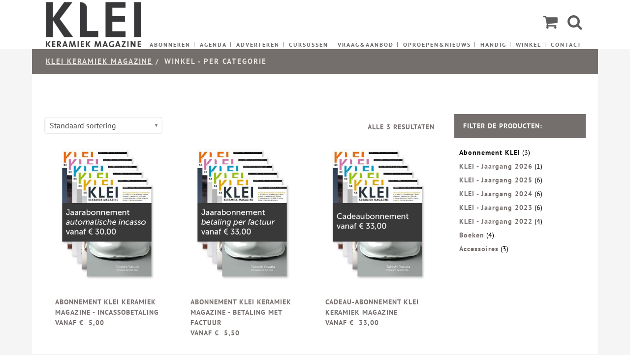

--- FILE ---
content_type: text/html;charset=utf-8
request_url: https://klei.nl/product-categorie/3/abonnement-klei
body_size: 4769
content:

<!DOCTYPE html>
<html lang="nl" prefix="og: http://ogp.me/ns#">
   <head>
      <meta charset="UTF-8" />
      <meta name="viewport" content="width=device-width,initial-scale=1,user-scalable=no">
      <title>Winkel - per categorie - KLEI keramiek magazine</title>
      <link rel="profile" href="http://gmpg.org/xfn/11"/>
      <link rel="shortcut icon" type="image/x-icon" href="/favicon.ico" />
      <link rel="apple-touch-icon" href="/favicon.ico" />
      <link rel="canonical" href="https://www.klei.nl/" />
	  <link rel="stylesheet" href="/library/select2/select2.min.css?versie=2.1comb" />
	  <link rel="stylesheet" href="/library/library.min.css?versie=2.1comb" />
  	  <link rel="stylesheet" href="/klei.min.css?versie=2.1comb" />
	  
      <meta property="og:locale" content="nl_NL" />
      <meta property="og:type" content="website" />
      <meta property="og:title" content="Winkel - per categorie" />
      <meta property="og:url" content="//www.klei.nl/" />
      <meta property="og:site_name" content="KLEI keramiek magazine" />
      <meta name="twitter:card" content="summary" />
      <meta name="twitter:title" content=" - KLEI keramiek magazine" />


		<!-- Google tag (gtag.js) -->
		<script async src="https://www.googletagmanager.com/gtag/js?id=G-RQX2V638D8"></script>
		<script>
		  window.dataLayer = window.dataLayer || [];
		  function gtag(){dataLayer.push(arguments);}
		  gtag('js', new Date());

		  gtag('config', 'G-RQX2V638D8');
		</script> 
	<script src="//ajax.googleapis.com/ajax/libs/jquery/1.12.4/jquery.min.js"></script>
	<script src="/library/library.min.js"></script>
	<script src="/library/formval_nl.js"></script>
	<script src="/library/select2/select2.min.js"></script>
	<script src="/library/select2/select2_locale_nl.js"></script>
	<script src="/klei.js?versie=2.1comb"></script>
	<script src="/lightbox.js?versie=2.1comb"></script>
	<style> nav.main_menu>ul>li>a:hover, nav.main_menu > ul > li.active > a,  nav.main_menu > ul > li > a.current, .wpb_wrapper h1, .drop_down .second .inner li a.current, .second .inner ul li a:hover  {color:#469BC2 !important} </style>
	<script>baseHref="/";</script>
	<script async src="https://www.googletagmanager.com/gtag/js?id=G-J91XR865YJ">
	</script>
	<script>
	  window.dataLayer = window.dataLayer || [];
	  function gtag(){dataLayer.push(arguments);}
	  gtag('js', new Date());

	  gtag('config', 'G-J91XR865YJ');
	</script>
	<script>
    (function(h,o,t,j,a,r){
        h.hj=h.hj||function(){(h.hj.q=h.hj.q||[]).push(arguments)};
        h._hjSettings={hjid:3715300,hjsv:6};
        a=o.getElementsByTagName('head')[0];
        r=o.createElement('script');r.async=1;
        r.src=t+h._hjSettings.hjid+j+h._hjSettings.hjsv;
        a.appendChild(r);
    })(window,document,'https://static.hotjar.com/c/hotjar-','.js?sv=');
	</script>
   </head>

   <body class="categorie">
      <div class="wrapper">
		<header>
			<form role="search" id="searchform" action="https://klei.nl/zoeken" class="qode_search_form" method="get">
				 <div class="container">
					<div class="container_inner clearfix">
						<div class="formitem">
							<i class="fa fa-search"></i>
						</div>
						<div class="formitem">
							<input type="text" placeholder="Zoek naar..." name="s" value="" class="qode_search_field" autocomplete="off" /> <input type="submit" value="Search" />
						</div>
						<div class="formitem qode_search_close">
							<a href="#" onclick="$('#searchform').toggle()"> <i class="fa fa-times"></i> </a>
						</div>
					</div>
				 </div>
			</form>
			<div class="headercontent clearfix">
				<div class="mobile_menu_button" onclick="$('nav.mobile_menu, #menu-hoofdmenu-1').toggle( 200 );$(body).toggleClass('menuopen');"><span><i class="fa fa-bars"></i></span></div>
				<a class="logo"  href="/"><img src="/assets/images/logo.png" alt="Logo KLEI Magazine"/></a>
				<div class="search"  >
					<i class="fa fa-search" onclick="$('#searchform').toggle( 400 );$('#searchform input').focus()"></i>
					<a href="/winkelmand"><i class="fa fa-shopping-cart"></i></a>
				</div>
                <nav class="main_menu drop_down right"> <ul id="menu-hoofdmenu"><li class="menu-item"><a href="/pagina/1/abonneren.html"><span class=menu-text>Abonneren</span></a></li></li><li class="menu-item"><a href="/pagina/3/agenda.html"><span class=menu-text>Agenda</span></a></li></li><li class="menu-item"><a href="/pagina/2/adverteren.html"><span class=menu-text>Adverteren</span></a></li></li><li class="menu-item"><a href="/pagina/15/cursussen.html"><span class=menu-text>Cursussen</span></a></li></li><li class="menu-item"><a href="/pagina/9/vraagenaanbod.html"><span class=menu-text>Vraag&amp;aanbod</span></a></li></li><li class="menu-item"><a href="/pagina/10/oproepenennieuws.html"><span class=menu-text>Oproepen&amp;nieuws</span></a></li></li><li class="menu-item menu-item-has-children menu-sub-wide"><a class="no-link " onclick="JavaScript: return false;" href="/pagina/6/handig.html"><span class=menu-text>Handig</span></a><div class=second onmouseover='menu_activate_submenu(this)' onmouseout='menu_deactivate_submenu()' style=border-color:#469BC2><div class=inner><ul><li><a  href="/pagina/17/forums.html">Forums</a></li><li><a  href="/pagina/11/handige-adressen.html">Handige adressen</a></li><li><a  href="/pagina/19/index-klei.html">Index KLEI</a></li></ul></il></div></div></li><li class="menu-item"><a href="/pagina/7/winkel.html"><span class=menu-text>Winkel</span></a></li></li><li class="menu-item"><a href="/pagina/4/contact.html"><span class=menu-text>Contact</span></a></li></li></ul></nav><nav class="mobile_menu"><ul id="menu-hoofdmenu-1"><li class="menu-item"><a href="/pagina/1/abonneren"><span class="menu-text">Abonneren</span><span class=plus></span></a></li><li class="menu-item"><a href="/pagina/3/agenda"><span class="menu-text">Agenda</span><span class=plus></span></a></li><li class="menu-item"><a href="/pagina/2/adverteren"><span class="menu-text">Adverteren</span><span class=plus></span></a></li><li class="menu-item"><a href="/pagina/15/cursussen"><span class="menu-text">Cursussen</span><span class=plus></span></a></li><li class="menu-item"><a href="/pagina/9/vraagenaanbod"><span class="menu-text">Vraag&amp;aanbod</span><span class=plus></span></a></li><li class="menu-item"><a href="/pagina/10/oproepenennieuws"><span class="menu-text">Oproepen&amp;nieuws</span><span class=plus></span></a></li><li class="menu-item menu-item-has-children menu-sub-wide has_sub"><h4 class="">Handig</h4><span class="mobile_arrow"><i class="fa fa-angle-right"></i><i class="fa fa-angle-down"></i></span><ul><li><span><a  href="/pagina/17/forums.html"><span>Forums</a></li><li><span><a  href="/pagina/11/handige-adressen.html"><span>Handige adressen</a></li><li><span><a  href="/pagina/19/index-klei.html"><span>Index KLEI</a></li></ul></li><li class="menu-item"><a href="/pagina/7/winkel"><span class="menu-text">Winkel</span><span class=plus></span></a></li><li class="menu-item"><a href="/pagina/4/contact"><span class="menu-text">Contact</span><span class=plus></span></a></li></ul></nav>
			</div>
		</header>

		<a id="back_to_top"><span> <i class="fa fa-angle-up"></i></span></a>


        <div class="title_bar">
            <div class="breadcrumb">
                <div class="breadcrumbs">
                    <div class="breadcrumbs_inner"><a class=""desktop"" href="/">KLEI keramiek magazine</a><span class="delimiter desktop">&nbsp;/&nbsp;</span>
                        
                        <span class="current">Winkel - per categorie</span>
                    </div>
                </div>
            </div>
          </div>

            <div class="content">
               <div class="content_inner clearfix">

<!-- SELECT tblProducten.id, tblProducten.naam, tblProducten.VanafPrijs, tblProducten.Beschrijving, tblProducten.Beeld, tblProducten.bLeverbaar, 1 as pm_leverbaar, Count(tblProductModellen.Id) AS Keuzes, First(tblProductModellen.Id) AS EersteVanId, bVisible  FROM tblProducten LEFT JOIN tblProductModellen ON tblProducten.Id = tblProductModellen.fkProduct GROUP BY tblProducten.id, tblProducten.naam, tblProducten.VanafPrijs, tblProducten.Beschrijving, tblProducten.Beeld, tblProducten.bLeverbaar, tblProducten.sortorder, tblProducten.naam, tblProducten.fkCategorie,  tblProducten.datestamp, bVisible    HAVING tblProducten.bVisible=True  and tblProducten.fkCategorie=3 order by tblProducten.sortorder,tblProducten.naam-->
        <div class="two_columns_75_25 clearfix">
			<div class="column1">
                
                <p class="result-count">
                Alle 3
                resultaten</p>
                <form class="ordering" id="product_ordering" method="get">
	                <select name="orderby" class="orderby select2" tabindex="-1" onchange="javascript:document.forms.product_ordering.submit()">
					    <option value="menu_order" >Standaard sortering</option>
					    <option value="date" >Toon nieuwste producten</option>
					    <option value="price" >Sorteer op prijs: laag naar hoog</option>
					    <option value="pricedesc">Sorteer op prijs: hoog naar laag</option>
	    		    </select>
	            </form>

                <ul class="products clearfix">
                   
                    <li class="product clearfix"><div class="top-product-section"><a class="product_list_thumb_link" href="/product/1389/abonnement-klei-keramiek-magazine--incassobetaling"><span class="image-wrapper"><img data-src="/images/producten/jaarabonnemeV46S344924L.jpg"></span></a><div class="add-to-cart-button-outer"><div class="add-to-cart-button-inner"><div class="add-to-cart-button-inner2"><a class="select-options-button qbutton button" href="/product/1389/abonnement-klei-keramiek-magazine--incassobetaling">Selecteer opties</a></div></div></div></div><div class="product_info_box"><a href="/product/1389/abonnement-klei-keramiek-magazine--incassobetaling"><span class="product-title">Abonnement KLEI keramiek magazine - incassobetaling</span><span class="product-price">vanaf &euro; &nbsp;5,00</span></a></div></li><li class="product clearfix"><div class="top-product-section"><a class="product_list_thumb_link" href="/product/1390/abonnement-klei-keramiek-magazine--betaling-met-factuur"><span class="image-wrapper"><img data-src="/images/producten/jaarabonnemeA5WY456346R.jpg"></span></a><div class="add-to-cart-button-outer"><div class="add-to-cart-button-inner"><div class="add-to-cart-button-inner2"><a class="select-options-button qbutton button" href="/product/1390/abonnement-klei-keramiek-magazine--betaling-met-factuur">Selecteer opties</a></div></div></div></div><div class="product_info_box"><a href="/product/1390/abonnement-klei-keramiek-magazine--betaling-met-factuur"><span class="product-title">Abonnement KLEI keramiek magazine - betaling met factuur</span><span class="product-price">vanaf &euro; &nbsp;5,50</span></a></div></li><li class="product clearfix"><div class="top-product-section"><a class="product_list_thumb_link" href="/product/1391/cadeau-abonnement-klei-keramiek-magazine"><span class="image-wrapper"><img data-src="/images/producten/cadeau-abonnQCMPZ2E892H.jpg"></span></a><div class="add-to-cart-button-outer"><div class="add-to-cart-button-inner"><div class="add-to-cart-button-inner2"><a class="select-options-button qbutton button" href="/product/1391/cadeau-abonnement-klei-keramiek-magazine">Selecteer opties</a></div></div></div></div><div class="product_info_box"><a href="/product/1391/cadeau-abonnement-klei-keramiek-magazine"><span class="product-title">Cadeau-abonnement KLEI keramiek magazine</span><span class="product-price">vanaf &euro; &nbsp;33,00</span></a></div></li>
                                   
                </ul>
            </div> 
			<div class="column2">	
		        <aside class="sidebar ">							
			        <div class="product_categories">
                        <h4>Filter<span class=desktop> de producten</span>:</h4>
                        <ul>
                            <li><a class="current-cat" href="/product-categorie/3/abonnement-klei">Abonnement KLEI</a>&nbsp;<span class="count">(3)</span></li><li><a  href="/product-categorie/36/klei--jaargang-2026">KLEI - Jaargang 2026</a>&nbsp;<span class="count">(1)</span></li><li><a  href="/product-categorie/34/klei--jaargang-2025">KLEI - Jaargang 2025</a>&nbsp;<span class="count">(6)</span></li><li><a  href="/product-categorie/33/klei--jaargang-2024">KLEI - Jaargang 2024</a>&nbsp;<span class="count">(6)</span></li><li><a  href="/product-categorie/32/klei--jaargang-2023">KLEI - Jaargang 2023</a>&nbsp;<span class="count">(6)</span></li><li><a  href="/product-categorie/31/klei--jaargang-2022">KLEI - Jaargang 2022</a>&nbsp;<span class="count">(4)</span></li><li><a  href="/product-categorie/1/boeken">Boeken</a>&nbsp;<span class="count">(4)</span></li><li><a  href="/product-categorie/4/accessoires">Accessoires</a>&nbsp;<span class="count">(3)</span></li>
                        </ul>
			        </div>		
		        </aside>	
            </div>
        </div>
    </div>
</div>
	<footer >
		<div class="container">
			<div class="three_columns clearfix">
				<div class="qode_column column1 col-sm-12">
					 <a href="https://www.facebook.com/KLEI-keramiek-magazine-175504255927102/?fref=ts" >
					   <img data-src="/assets/images/fb-follow-35.png" width="256" height="35" />
					 </a>
				</div>
				<div class="qode_column column2 col-sm-12">
				  <div class="textwidget">Inschrijving Kamer van Koophandel: 41179607 <br>BTW nummer: NL006525283B01</div>
				</div>
				<div class="qode_column column3 col-sm-12">
				  <div class="textwidget"><a href="/voorwaarden_en_privacy">Algemene voorwaarden en privacyverklaring</a></div>
				</div>
			</div>
		</div>
	</footer>
			
    </div> 
<script>	
 (function(i,s,o,g,r,a,m){i['GoogleAnalyticsObject']=r;i[r]=i[r]||function(){
  (i[r].q=i[r].q||[]).push(arguments)},i[r].l=1*new Date();a=s.createElement(o),
  m=s.getElementsByTagName(o)[0];a.async=1;a.src=g;m.parentNode.insertBefore(a,m)
  })(window,document,'script','https://www.google-analytics.com/analytics.js','ga');	 
  ga('create', 'UA-113721626-1', 'auto');
  ga('send', 'pageview');
  ga('set', 'anonymizeIp', true);
  ga('set', 'forceSSL', true);
</script>	
   </body>
</html>



--- FILE ---
content_type: text/css
request_url: https://klei.nl/library/library.min.css?versie=2.1comb
body_size: 9003
content:
*{-moz-box-sizing:border-box;box-sizing:border-box;-webkit-box-sizing:border-box;outline:0}body,html{margin:0}body{-webkit-text-size-adjust:100%;-moz-text-size-adjust:100%}.clearfix:after{content:".";display:block;height:0;clear:both;visibility:hidden}.clearfix{display:inline-block}.clearfix{zoom:1;display:block}input,select,textarea{border-width:1px;border-color:#ccc;-webkit-border-radius:0;border-radius:0}textarea{white-space:pre-wrap}.required{color:#e01f3d}.invalid{border:1px solid #e01f3d !important;background-position:calc(100% - 4px) center;background-repeat:no-repeat;padding-right:16px !important;background-image:url(images/inputfield_error.svg) !important;background-size:auto 18px}.valid{background-position:calc(100% - 4px) center;background-repeat:no-repeat;padding-right:16px !important;background-image:url(images/inputfield_ok.svg) !important;background-size:auto 18px}.forgotten{border:1px solid #dd4b18}div.valid,span.valid,td.valid{border:1px solid transparent !important}td.disabled,input[disabled],label[disabled],select[disabled]{color:#aaa}table.disabled{background-color:#f4f4f4;border:1px solid #ddd}.blockselect{user-select:none}input[type=text]:focus,input[type=password]:focus,select:focus,textarea:focus{border-width:1px}textarea{resize:none}a#lib_clear_editbutton{position:absolute;cursor:pointer;background-repeat:no-repeat;display:inline-block;width:16px;height:18px;background-image:url(images/icon_clear.png);background-color:transparent}@font-face{font-family:'filetypes';font-display:auto;src:url('fonts/filetypes.eot?');src:url('fonts/filetypes.eot?#iefix') format('embedded-opentype'),url('fonts/filetypes.woff') format('woff'),url('fonts/filetypes.ttf') format('truetype'),url('fonts/filetypes.svg') format('svg');font-weight:normal;font-style:normal}.filetype_xls::before{content:"d";font-family:"filetypes" !important}.filetype_doc::before{content:"b";font-family:"filetypes" !important}.filetype_pdf::before{content:"c";font-family:"filetypes" !important}.filetype_ppt::before{content:"f";font-family:"filetypes" !important}.filetype_jpg::before{content:"\a";font-family:"filetypes" !important}@font-face{font-family:'FontAwesome';src:url('fonts/fontawesome-webfont.eot?v=4.3.0');src:url('fonts/fontawesome-webfont.eot?#iefix&v=4.3.0') format('embedded-opentype'),url('fonts/fontawesome-webfont.woff2?v=4.3.0') format('woff2'),url('fonts/fontawesome-webfont.woff?v=4.3.0') format('woff'),url('fonts/fontawesome-webfont.ttf?v=4.3.0') format('truetype'),url('fonts/fontawesome-webfont.svg?v=4.3.0#fontawesomeregular') format('svg');font-weight:normal;font-style:normal}.fa::after{display:inline-block;font-family:FontAwesome;font-feature-settings:normal;font-kerning:auto;font-language-override:normal;font-size:inherit;font-size-adjust:none;font-stretch:normal;font-style:normal;font-synthesis:weight style;font-variant:normal;font-weight:normal;line-height:1;text-rendering:auto;transform:translate(0,0);margin-left:-24px;font-size:16px;float:right;color:inherit;line-height:inherit}.fa-twitter::after{content:""}.fa-linkedin::after{content:""}.fa-facebook::after{content:""}@font-face{font-family:'LinearIcons';src:url('fonts/Linearicons.woff') format('woff')}table.dateselect td.cal_arrow{border-left:1px solid #ddd;background:#ccc;border-radius:0 3px 3px 0}table.dateselect td.cal_arrow div.cal_arrow{width:18px;height:24px}table.dateselect{border:1px solid #ddd}table.dateselect input[type="text"].datefield{border:0 !important;width:86px;min-width:86px}table.datepicker_expanded td.cal_arrow,table.dateselect td.dateinput{background-color:#fff}table.datepicker_expanded td.cal_arrow{border-left:1px transparent !important}table.dateselect_expanded td.cal_arrow div.cal_arrow{background-position:1px 0 !important}table.dateselect td.dateinput input,table.dateselect td.dateinput input:focus{background-color:transparent !important}.select2-container .select2-choice .select2-arrow b,table.dateselect td.cal_arrow div.cal_arrow{background:url("select2/select2x2.png") no-repeat scroll 0 0 rgba(0,0,0,0);background-size:64px auto}.select2-drop,#datepicker_div{box-shadow:0 4px 5px rgba(0,0,0,.25)}.select2-container-multi .select2-search-choice-close{right:4px;left:auto;top:3px;float:right;background-image:url() !important;text-decoration:none !important}.select2-container .select2-choice abbr::after,.select2-container-multi .select2-search-choice-close::after{content:"X";font-family:"Verdana";font-size:10px;color:#999;font-weight:bold;margin-left:5px}.select2-container .select2-choice abbr:hover::after,.select2-container-multi .select2-search-choice-close:hover::after{color:#e01f3d}.select2-container.select2-allowclear .select2-choice .select2-chosen{margin-right:42px}.select2-container-multi .select2-choices .select2-search-choice{padding:3px 18px 3px 5px;border-color:#e3e3e3;box-shadow:none;background-image:url();background-color:#f2f2f2}.select2-container-multi .select2-choices .select2-search-choice div{float:left}.select2-container-multi .select2-search-choice-close::after{padding-top:9px;margin-left:2px}.select2{min-width:100px}.select2-container-multi .select2-search-choice-close::after{margin-top:-9px;display:block}.select2-container-multi .select2-choices,.select2-container .select2-choice,.select2-container .select2-choice .select2-arrow,.select2-drop{border-color:#ddd !important}.select2-results li.select2-result-with-children>.select2-result-label{margin-left:-4px !important;padding-left:11px;background-color:#666 !important;color:#fff !important}.select2-container-multi,.select2-choices{max-width:100%;border-radius:4px}.select2-container .select2-choice,.select2-container-multi .select2-choices{line-height:23px;background-image:none}.select2-container .select2-choice abbr{top:0}.select2-container .select2-choice .select2-arrow b{background-position:0 0 !important}span.select2-match{background-color:#ff6 !important;text-decoration:none !important}ul.select2-results li.select2-hilighted .select2-result-label span.select2-match{color:#000 !important}ul.select2-results .select2-result-label{min-height:23px}ul.select2-results li{border-bottom:1px solid #f3f3f3}.select2-no-results{background-color:#fff !important;color:#666 !important;font-size:11px;font-style:italic}.select2-container-multi .select2-choices .select2-search-field::before{cursor:pointer;border:1px solid #aaa;font-size:20px;background-image:url();border-radius:3px;min-width:20px;min-height:19px;line-height:18px;color:#999;display:inline-block;content:'+';text-align:center;margin-top:3px;margin-left:6px}body .select2-container-multi .select2-choices .select2-search-field:hover::before{color:#ff6400}body .select2-container .select2-choice abbr{background-image:url() !important}#datepicker_div{border-bottom-left-radius:8px;border-bottom-right-radius:8px}#datepicker_div .navigation{border-radius:6px;width:100%;height:24px}#datepicker_div .navigation th{background-color:transparent !important}#datepicker_div .navigation th.back,#datepicker_div .navigation th.forward{display:inline-block;height:24px;width:18px;padding:0;color:#aaa}#datepicker_div .navigation th.back a,#datepicker_div .navigation th.forward a{background-image:url(images/datepicker_sprite.png);height:24px;width:18px;background-repeat:no-repeat;display:block}#datepicker_div .navigation th.back{text-align:left;width:18px;border-radius:4px 0 0 4px}#datepicker_div .navigation th.back a{background-position:3px 4px}#datepicker_div .navigation th.back a:hover{background-position:3px -36px}#datepicker_div .navigation th.month{text-align:center;width:98%;font-family:"Trebuchet MS",Verdana;font-size:13px;color:#333;font-weight:bold}#datepicker_div .navigation th.forward{text-align:right;width:18px;border-radius:0 4px 4px 0}#datepicker_div .navigation th.forward a{background-position:3px -116px}#datepicker_div .navigation th.forward a:hover{background-position:3px -156px}#datepicker_div .datepicker_daysheader th{background-color:#fff;height:29px}#datepicker_div th{text-align:center;font-family:"Trebuchet MS",Verdana;color:#333}#datepicker_div td{text-align:center;font-family:"Trebuchet MS",Verdana;width:40px;height:28px;border:1px solid #fff;border-radius:6px}#datepicker_div td span{display:inline-block;height:100%;width:100%;padding-top:3px}#datepicker_div td:hover{border-radius:50%}#datepicker_div td.weekend,#datepicker_div th.weekend{color:#999}#datepicker_div td span.current{background-color:#204496;color:#fff;line-height:19px}#datepicker_div td span.today{background-color:#ff6400;border-radius:50%;line-height:19px;color:#fff}DIV#lib_debug_window{position:fixed;top:1px;left:1px;height:200px;width:300px;border:2px solid #fddc0d;background-color:#ffc;border-radius:4px;box-shadow:3px 3px 3px rgba(128,128,128,.7);overflow-y:scroll}DIV#lib_debug_window DIV.lib_debug_window_line{line-height:15px;font-size:9px;font-family:arial;font-weight:normal;border-bottom:1px dotted #ccc}.fine-uploader{width:auto;color:#fff;font-family:"Trebuchet MS",Verdana;font-size:11px;display:block;height:25px;position:relative;margin-top:3px;width:380px;max-width:380px}.fine-uploader .qq-uploader .qq-upload{background-color:#ccc !important}.fine-uploader .qq-uploader .qq-upload-button{height:25px;padding:6px;background-color:#bbb;width:155px;text-align:left;display:inline-block;float:left}.fine-uploader .qq-uploader .qq-upload-button-hover:hover div{color:#fff !important}.fine-uploader .qq-uploader .qq-upload-button div{color:#204496 !important}.fine-uploader .qq-uploader .qq-upload-success{background-color:#ddd !important;color:#204496}.fine-uploader .qq-uploader .qq-upload-success a{color:#204496}.fine-uploader .qq-uploader .qq-upload-retry{display:none}.fine-uploader ul.qq-upload-list{display:inline-block;float:left}.fine-uploader ul.qq-upload-list li{font-size:inherit;display:inline;font-size:11px;float:left;height:25px;width:220px;padding:6px}.fine-uploader ul.qq-upload-list .qq-upload-spinner{background-image:url(images/edit_wait.gif);height:100%;background-position:4px center;background-repeat:no-repeat;position:inherit;padding-right:4px;float:left;display:inline-block}.fine-uploader ul.qq-upload-list span.qq-upload-file{left:160px;display:inline-block;width:150px;overflow:hidden;position:absolute;background-repeat:no-repeat;background-size:auto 30px}.fine-uploader ul.qq-upload-list span.qq-upload-file a{color:#204496}.fine-uploader ul.qq-upload-list span.qq-upload-file a:hover{color:#000}.fine-uploader ul.qq-upload-list span.qq-upload-size{padding-left:165px}.fine-uploader ul.qq-upload-list li span.qq-upload-file{visibility:hidden}.fine-uploader ul.qq-upload-list li span.qq-upload-size{visibility:hidden}.fine-uploader ul.qq-upload-list li.qq-upload-success span.qq-upload-file{left:0 !important;position:inherit;visibility:visible}.fine-uploader ul.qq-upload-list li.qq-upload-success span.qq-upload-size{color:#204496;font-size:11px;float:right;padding-left:0;visibility:visible}.fine-uploader ul.qq-upload-list span.qq-progress-bar{float:left;left:160px;position:inherit;width:150px;max-width:150px;top:6px}.fine-uploader ul.qq-upload-list li a.qq-upload-cancel{display:none;visibility:hidden !important}#tooltip{position:absolute;margin-left:5px;border-radius:0;box-shadow:none;background-color:transparent;border:0;width:auto}#tooltip div#tt_arrow{float:left;display:inline-block;width:10px;height:21px;background-image:url(images/arrow_validatie.png);background-repeat:no-repeat;padding:0}#tooltip div#tt_content{float:left;display:inline-block;width:auto;font-weight:normal;font-size:11px;color:#fff;padding-top:2px;background-color:#dd4b18;padding-right:6px;height:21px;background-position:left center;box-shadow:3px 3px 3px 0 rgba(127,127,127,.5)}img.sort_icon{width:14px;height:15px;margin-right:8px}table.dateselect{border:1px solid #ddd;height:22px}table.dateselect input.datefield,table.dateselect input.datefield:focus{border:0 !important;background-color:transparent !important;width:86px;box-shadow:0 0 0 0 !important;border-radius:0 !important}table.dateselect td.cal_arrow{background:#ccc;border-left:1px solid #ddd}table.dateselect td.cal_arrow span{background:url(select2/select2.png) no-repeat scroll 0 1px rgba(0,0,0,0);display:block;width:18px;height:24px;cursor:pointer}table.datepicker_expanded td.cal_arrow,table.dateselect td.dateinput{background-color:#fff}table.datepicker_expanded td.cal_arrow{border-left:1px transparent !important}table.dateselect_expanded td.cal_arrow div.cal_arrow{background-position:1px 0 !important}table.dateselect td.dateinput input,table.dateselect td.dateinput input:focus{background-color:transparent !important}DIV.dialog_fader{width:100%;position:fixed;z-index:99998;display:none;background-color:rgba(128,128,156,.3);left:0;top:0;height:100%}body:has(#__lib_win1)DIV.dialog_fader{display:block}.share_icons a{height:16px;width:16px;margin-left:8px;background-repeat:no-repeat;cursor:pointer;display:inline-block}.share_icons a#share_facebook{background-image:url(images/share_facebook.png)}.share_icons a#share_linkedin{background-image:url(images/share_linkedin.png)}.share_icons a#share_twitter{background-image:url(images/share_twitter.png)}.share_icons{float:right}div.lib_window_dialog{background-color:#fff;background-size:100px auto;height:inherit;overflow:hidden;border-radius:8px;background-image:url(images/wait_indicator.gif);background-position:center center;background-repeat:no-repeat;box-shadow:.4em .4em 1em rgba(0,0,0,.4)}DIV.lib_window_container{position:absolute;border-radius:8px}DIV.lib_window_caption{width:100%;height:34px;background-color:#eef6ff;padding-left:5px;border-top-left-radius:6px;border-top-right-radius:6px}div.lib_window_caption_title{float:left;line-height:24px;padding-top:8px;padding-left:6px;color:#204496;font:normal 15px "Trebuchet MS",Verdana,arial}div.lib_window_caption div.lib_window_max{cursor:pointer;float:right;position:relative;height:32px;width:32px;text-align:center;line-height:32px}div.lib_window_caption div.lib_window_max::after{content:"";font-family:'LinearIcons';position:relative;color:#bbb;font-size:20px;width:100%;height:100%}div.lib_window_caption div.lib_window_max:hover{background-color:#ccc}div.lib_window_caption div.lib_window_max:hover::after{color:#888}div.lib_window_container.maximized div.lib_window_caption div.lib_window_max::after{content:""}div.lib_window_caption div.lib_window_close::before,div.lib_window_caption div.lib_window_close::after{content:'';position:absolute;height:2px;width:100%;top:50%;left:0;margin-top:1px;background:#bbb}div.lib_window_caption a{display:block;float:right;height:32px;width:32px;text-align:center}div.lib_window_caption A div.lib_window_close,div.lib_window_caption A:link div.lib_window_close,div.lib_window_caption A:visited div.lib_window_close,div.lib_window_caption A:hover div.lib_window_close,div.lib_window_caption A:active div.lib_window_close{position:relative;border-radius:50%;margin-top:6px;height:18px;width:18px;display:inline-block}div.lib_window_caption a:hover{background-color:#e01f3d;border-radius:5px}div.lib_window_caption a:hover div.lib_window_close::before,div.lib_window_caption a:hover div.lib_window_close::after{background-color:#fff;border-color:#e01f3d}div.lib_window_caption div.lib_window_close::before{transform:rotate(45deg)}div.lib_window_caption div.lib_window_close::after{transform:rotate(-45deg)}#notification_top{background-color:#e84f18;opacity:.75;box-shadow:6px 6px 6px rgba(128,128,128,.5);color:#fff;height:auto;left:50%;display:none;margin-left:-200px;min-height:60px;padding:20px 10px 10px;position:fixed;text-align:center;top:50px;width:400px;z-index:999998;border-radius:4px}#notification_fixed{background-color:#dae6f9;box-shadow:2px 4px 4px rgba(128,128,128,.5);color:#1a034d;height:auto;margin-left:0;padding:10px 10px 10px;width:100%;z-index:999998;border-radius:3px;border-left:3px solid #00008b !important;display:block;border:1px solid #9d9dd6;margin-bottom:12px;background-image:url("data:image/svg+xml,%3Csvg xmlns='http://www.w3.org/2000/svg' width='24' height='24' viewBox='0 0 24 24'%3E%3Ccircle cx='12' cy='12' r='10' fill='%23204496'/%3E%3Ctext x='12' y='13' text-anchor='middle' font-family='serif' font-size='16' fill='white' dominant-baseline='central'%3EI%3C/text%3E%3C/svg%3E");background-repeat:no-repeat;background-position:8px center;padding-left:32px;background-size:16px 16px}#notification_fixed::after{content:"X";position:absolute;top:auto;right:24px;font-size:14px;color:#00008b;cursor:pointer;float:right;font-size:10px}#notification_fixed::after:hover{color:#333}DIV#modalContainer{background-color:transparent;position:absolute;width:100%;height:100%;top:0;left:0;z-index:10000}DIV#modalContainer>DIV#alertBox{position:fixed}DIV#alertBox{z-index:99999;position:fixed;min-height:100px;height:auto !important;height:60px}div#alertbox{border:1px solid #dedede;border-radius:6px}div#alertBox div.lib_window_dialog{background-position:10px 43px;background-size:36px auto;background-color:#fff;background-repeat:no-repeat;border-radius:8px;box-shadow:4px 4px 6px rgba(128,128,128,.5);min-width:450px}div#alertBox div.lib_window_dialog.warning{background-image:url(images/dialog-warning.svg)}div#alertBox div.lib_window_dialog.error{background-image:url(images/dialog-error.svg)}div#alertBox div.lib_window_dialog.info{background-image:url(images/dialog-info.svg)}div#alertBox div.lib_window_dialog.form{background-position:10px 49px;background-image:url(images/dialog-form.svg)}div#alertBox div.lib_window_dialog.success{background-image:url(images/dialog-success.svg)}DIV#alertBox p{color:#204496;font:14px "Trebuchet MS",Verdana,arial;font-variant:normal;min-height:40px;height:auto;width:auto;padding-right:15px;margin-left:60px;margin-top:15px;text-align:left}DIV#alertBox p strong{color:#000;font-weight:bold}DIV#alertBox p a{text-decoration:underline;font:12px verdana,arial}DIV#alertBox DIV.buttonbar{text-align:center;width:100%;padding:8px}DIV#alertBox DIV.buttonbar a.button{display:block;position:relative;margin:5px auto 12px;min-width:70px;max-width:90px;padding-left:8px;padding-right:8px;text-decoration:none;text-align:center;cursor:pointer;font:14px "Trebuchet MS",Verdana,arial}body.popup table.tb{background-color:#fff}div#datepicker_div div.lib_window_close{right:-12px;top:-12px;position:absolute;border-radius:50%;background-color:#aaa;padding:2px}BUTTON,SUBMIT,.button,input[type=button],input[type=submit]{vertical-align:baseline;margin:0 2px;outline:none;cursor:pointer;text-align:center;text-decoration:none;-webkit-border-radius:.5em;-moz-border-radius:.5em;border-radius:.5em;-webkit-box-shadow:0 1px 2px rgba(0,0,0,.2);box-shadow:0 1px 2px rgba(0,0,0,.2);display:inline-block}.button,BUTTON,SUBMIT,input[type=button],input[type=submit]{color:#fff !important;background-color:#ff6400;text-decoration:none;padding-left:12px;padding-right:12px;padding-top:4px;padding-bottom:4px;font-size:inherit;margin:0;border-radius:4px}.button:hover,BUTTON:hover,SUBMIT:hover,input[type=button]:hover,input[type=submit]:hover{color:#fff !important;background:#f47c20}.button:focus,BUTTON:focus,SUBMIT:focus,input[type=button]:focus,input[type=submit]:focus,.button:active,BUTTON:active,SUBMIT:active,input[type=button]:active,input[type=submit]:active{color:#fcd3a5;box-shadow:none;margin-left:2px;margin-top:2px}.button:disabled,BUTTON:disabled,SUBMIT:disabled,input[type=button]:disabled,input[type=submit]:disabled,.button[disabled=disabled],BUTTON[disabled=disabled],SUBMIT[disabled=disabled],input[type=button][disabled=disabled],input[type=submit][disabled=disabled]{background:#ddd !important;color:#333 !important;border:1px solid #ddd}.switch{box-shadow:inset 0 2px 3px rgba(0,0,0,.25);background:#fff;border:1px solid #dfdfdf;user-select:none;user-select:auto;-moz-user-select:none;-webkit-user-select:none;-ms-user-select:none;position:relative;display:inline-block;box-sizing:content-box;overflow:visible;width:52px;height:30px;padding:0;margin:0;border-radius:20px;cursor:pointer;transition:.3s ease-out all;-webkit-transition:.3s ease-out all;top:-1px}.switch.wide{width:80px}.switch small{background:#fff;border-radius:100%;width:30px;height:25px;position:absolute;top:0;left:0;transition:.3s ease-out all;-webkit-transition:.3s ease-out all}.switch.checked{background:#64bd63;border-color:#64bd63;color:#a9a9a9}.switch.checked small{left:22px}.switch.wide.checked small{left:52px}.switch .switch-text{font-family:Arial,Helvetica,sans-serif;font-size:13px}.switch .off{display:block;position:absolute;right:12%;color:#a9a9a9}.switch .on{display:none;color:#fff;position:absolute;left:10%}.switch.jn .on{left:18%}.switch.checked .off{display:none}.switch.checked .on{display:block}.switch.disabled{opacity:.5;cursor:not-allowed}.switch input{display:none}.switch.small{height:19px}.switch.small small{height:19px;width:19px;margin-top:0;margin-left:0;background:linear-gradient(#f9f9f7,#a9a9a3)}.switch.checked.small small{left:33px}.switch{background:#e01f3d;border-color:#e01f3d}.switch .off{color:#fff}.switch.small .off,.switch.small .on{font-size:12px;top:15%;z-index:0;line-height:14px}.switch.disabled small{background-color:#dedede}.cb-switch{height:23px;overflow:hidden;display:inline-block;border-radius:6px}.cb-switch label{padding-top:2px !important}.cb-switch input{display:none}.cb-enable,.cb-disable,.cb-enable span,.cb-disable span{display:block;float:left;width:auto;padding:0;height:100%}.cb-disable,.cb-enable{background-color:#ccc}.cb-enable span,.cb-disable span{line-height:24px;text-align:center;width:inherit;display:block;color:#fff;min-width:50px}.cb-enable span:hover,.cb-disable span:hover{color:#333 !important}.cb-disable.selected span:hover,.cb-enable.selected span:hover{color:#fddc0d !important}.cb-disable.selected{background-color:#8a8a8a;background-image:-webkit-gradient(linear,left top,left bottom,color-stop(0,#8a8a8a),color-stop(1,#646464));background-image:-o-linear-gradient(bottom,#8a8a8a 0%,#646464 100%);background-image:-moz-linear-gradient(bottom,#8a8a8a 0%,#646464 100%);background-image:-webkit-linear-gradient(bottom,#8a8a8a 0%,#646464 100%);background-image:-ms-linear-gradient(bottom,#8a8a8a 0%,#646464 100%);background-image:linear-gradient(to bottom,#8a8a8a 0%,#646464 100%)}.cb-disable.selected span{color:#fff}.cb-enable.selected,.cb-switch-equal .cb-disable.selected{background-color:#86b91f;background-image:-webkit-gradient(linear,left top,left bottom,color-stop(0,#86b91f),color-stop(1,#50810f));background-image:-o-linear-gradient(bottom,#86b91f 0%,#50810f 100%);background-image:-moz-linear-gradient(bottom,#86b91f 0%,#50810f 100%);background-image:-webkit-linear-gradient(bottom,#86b91f 0%,#50810f 100%);background-image:-ms-linear-gradient(bottom,#86b91f 0%,#50810f 100%);background-image:linear-gradient(to bottom,#86b91f 0%,#50810f 100%)}.cb-enable.selected span{color:#fff}.cb-switch-equal .cb-disable.selected span{color:#fff}.cb-switch label{cursor:pointer}.cb-switch[readonly="readonly"] label{cursor:default}.cb-switch[readonly="readonly"] label span:hover,.cb-switch[readonly="readonly"] label span:hover,.cb-switch[readonly="readonly"] label span:hover,.cb-switch[readonly="readonly"] label span:hover,.cb-switch[readonly="readonly"] span{color:#dedede !important}span[data-scayt-word],span.scayt-misspell-word{color:inherit !important;text-decoration:inherit !important;font-weight:inherit !important}@media print{label.cb-disable,label.cb-enable{display:none}label.cb-disable.selected,label.cb-enable.selected{display:block}.cb-switch label{background-color:#fff !important;background-image:url() !important}.cb-switch label span{color:#000 !important}}form.flexcontainer .field{display:flex;flex-flow:column-reverse;margin-bottom:1em}form.flexcontainer label,form.flexcontainer textarea,form.flexcontainer input{transition:all .2s;touch-action:manipulation;padding-left:6px}form.flexcontainer textarea,form.flexcontainer input{font-size:1.5em;border:0;border-bottom:1px solid #ccc;font-family:inherit;border-radius:0;padding-top:4px;padding-bottom:4px;cursor:text}form.flexcontainer textarea:focus,form.flexcontainer input:focus{outline:0;border-bottom:1px solid #666}form.flexcontainer label{letter-spacing:.05em}form.flexcontainer label abbr.required{color:#f00;text-decoration:none;border:0}form.flexcontainer textarea+label,form.flexcontainer input+label{cursor:text;max-width:66.66%;white-space:nowrap;overflow:hidden;text-overflow:ellipsis;transform-origin:left bottom;transform:translate(0,2rem) scale(1.2);text-transform:none;letter-spacing:0;padding-left:6px}form.flexcontainer ::-webkit-input-placeholder{opacity:0 !important;transition:inherit}form.flexcontainer textarea:focus::-webkit-input-placeholder,form.flexcontainer input:focus::-webkit-input-placeholder{opacity:1}form.flexcontainer textarea:not(:placeholder-shown)+label,form.flexcontainer input:not(:placeholder-shown)+label,form.flexcontainer textarea:focus+label,form.flexcontainer input:focus+label{transform:translate(0,0) scale(1);cursor:pointer;color:#888}form.flexcontainer textarea:focus::placeholder,form.flexcontainer input:focus::placeholder{opacity:0}form.flexcontainer textarea{width:100%;min-height:80px;display:block}.dropdown-filter-dropdown{position:relative;display:inline-block;float:left;line-height:16px;margin-top:2px}.dropdown-filter-icon{display:inline-block;margin-left:3px;margin-right:3px;line-height:18px;position:relative;height:11px}.dropdown-filter-content div.close:before{float:right;display:inline-block;position:absolute;z-index:99998;background-color:transparent;width:20px;height:20px;color:#000;top:10px;right:12px;font-size:18px;content:"X";font-family:'LinearIcons';cursor:pointer;line-height:20px;text-align:center}.dropdown-filter-content div.close:hover:before{background-color:#fefefe;border-radius:4px}.dropdown-filter-icon:hover{cursor:pointer}.checkbox-container{overflow-y:auto}.spinner-bounce{display:flex;align-items:center;justify-content:center;height:32px;gap:8px}.spinner-bounce .ball{width:10px;height:10px;background:#0078d4;border-radius:50%;animation:bounce .6s infinite alternate}.spinner-bounce .ball:nth-child(2){animation-delay:.2s}.spinner-bounce .ball:nth-child(3){animation-delay:.4s}@keyframes bounce{to{transform:translateY(-12px);opacity:.7}}.dropdown-filter-content{display:none;position:absolute;background-color:#eff2f4;min-width:200px;max-width:400px;box-shadow:0 8px 16px 0 rgba(0,0,0,.2);z-index:1;padding-bottom:5px;padding-top:10px;padding-right:5px;padding-left:5px;overflow-y:auto;margin-top:7px}.dropdown-filter-content div{margin-top:5px;margin-left:5px;margin-right:5px;margin-bottom:5px;font-weight:normal}.dropdown-filter-content div.dropdown-filter-search{margin-bottom:10px;margin-top:10px}.dropdown-filter-content div.dropdown-filter-search input{width:100%}.dropdown-filter-content div.dropdown-filter-sort{display:inline-block;margin:0;padding:0;cursor:pointer}.dropdown-filter-content div.dropdown-filter-sort:hover{background-color:#fff}.dropdown-filter-content div.dropdown-filter-sort span{color:#000;padding:3px;padding-left:6px;padding-right:6px;margin:1px;border-radius:4px}.dropdown-filter-content div.dropdown-filter-sort span.active{color:#fff;background-color:#e84f18}.arrow-down{border:solid #e84f18;border-width:0 1px 1px 0;display:inline-block;padding:3px;margin-right:5px;margin-left:5px;transform:rotate(45deg);-webkit-transform:rotate(45deg)}.FormBack::after{display:none !important}.FormBack::before{font-size:10px !important;font-weight:bold !important;color:inherit !important;font-family:"Linearicons";text-align:left;margin-right:5px;margin-left:6px;transform:rotate(180deg);display:inline-block;content:""}.dropdown-filter-icon.active .arrow-down,.dropdown-filter-icon.sorted .arrow-down{border-width:0 2px 2px 0}.dropdown-filter-content div.dropdown-filter-sort:hover{background-color:transparent}.dropdown-filter-content div.dropdown-filter-sort:hover span{background-color:#dedede}.dropdown-filter-content div.dropdown-filter-sort{padding-bottom:0;padding-left:2px}table.filtering th{white-space:nowrap}table.filtering th:first-child{padding-left:16px}table.filtering th span.clicker{float:left;margin-top:3px;color:#036}table.filtering th span.clicker:hover{cursor:pointer}table.filtering div.menutrigger{width:21px;height:21px;float:left;margin-top:-4px;margin-bottom:-2px;background-image:radial-gradient(circle at center,#e84f18 1px,transparent 2px);background-size:24px 7px;display:inline-block;float:left;position:relative;margin-left:-20px}table.filtering div.menutrigger nav{display:none;width:132px;margin-left:4px;margin-top:-1px;position:absolute}table.filtering div.menutrigger:hover{background-image:radial-gradient(circle at center,#2196f3 2px,transparent 2px);z-index:99998}table.filtering div.menutrigger:hover nav{display:block}table.filtering div.menutrigger nav ul{list-style-type:none;background-color:#f2f2f2;display:block;margin:0;margin-top:24px;padding:0;box-shadow:2px 2px 3px 0 rgba(0,0,0,.15)}table.filtering div.menutrigger nav li{display:block;margin-left:0}table.filtering div.menutrigger nav li a{display:block;font-weight:normal;text-decoration:none;padding:6px;padding-left:12px;padding-right:12px;white-space:nowrap}table.filtering div.menutrigger nav li a:hover{background-color:#204496;color:#fff}table.filtering thead tr{background-color:#f2f2f2}table tr.even{background-color:#f6f6f6}table tr.odd{background-color:#fdfdfd}table.filtering .dropdown-filter-item{height:24px}.checkbox-container input[type="checkbox"],table.filtering .dropdown-filter-item input[type="checkbox"]{display:none}.checkbox-container label,table.filtering .dropdown-filter-item label{position:relative;display:block;padding-left:22px;line-height:24px;color:inherit}.checkbox-container label::before,.checkbox-container label::after,table.filtering .dropdown-filter-item label::before,table.filtering .dropdown-filter-item label::after{position:absolute;content:"";display:inline-block}.checkbox-container label::before,table.filtering .dropdown-filter-item label::before{height:16px;width:16px;background-color:#fff;left:0;top:3px;border:1px solid #eff2f4}.checkbox-container input[type="checkbox"]+label::after table.filtering .dropdown-filter-item input[type="checkbox"]+label::after{content:none}.checkbox-container input[type="checkbox"]:checked+label::after,table.filtering .dropdown-filter-item input[type="checkbox"]:checked+label::after{height:4px;width:9px;border-left:2px solid;border-bottom:2px solid;transform:rotate(-45deg);left:4px;top:8px;border-color:#e84f18;content:""}.checkbox-container:hover label::before{border:1px solid #666}.loader,.loader:after{border-radius:50%;width:10em;height:10em}.loader{margin:60px auto;font-size:10px;position:relative;text-indent:-9999em;border-top:1.1em solid rgba(255,100,0,.2);border-right:1.1em solid rgba(255,100,0,.2);border-bottom:1.1em solid rgba(255,100,0,.2);border-left:1.1em solid #ff6400;-webkit-transform:translateZ(0);-ms-transform:translateZ(0);transform:translateZ(0);-webkit-animation:load8 1.1s infinite linear;animation:load8 1.1s infinite cubic-bezier(.68,-.55,.27,1.55)}@-webkit-keyframes load8{0%{-webkit-transform:rotate(0deg);transform:rotate(0deg)}100%{-webkit-transform:rotate(360deg);transform:rotate(360deg)}}@keyframes load8{0%{-webkit-transform:rotate(0deg);transform:rotate(0deg)}100%{-webkit-transform:rotate(360deg);transform:rotate(360deg)}}

--- FILE ---
content_type: text/css
request_url: https://klei.nl/klei.min.css?versie=2.1comb
body_size: 24790
content:
@font-face{font-family:"PT Sans";font-style:normal;font-weight:400;font-display:swap;src:url(https://fonts.gstatic.com/s/ptsans/v17/jizaRExUiTo99u79D0-ExdGM.woff2) format("woff2");unicode-range:U+460-52F,U+1C80-1C88,U+20B4,U+2DE0-2DFF,U+A640-A69F,U+FE2E-FE2F}@font-face{font-family:"PT Sans";font-style:normal;font-weight:400;font-display:swap;src:url(https://fonts.gstatic.com/s/ptsans/v17/jizaRExUiTo99u79D0aExdGM.woff2) format("woff2");unicode-range:U+301,U+400-45F,U+490-491,U+4B0-4B1,U+2116}@font-face{font-family:"PT Sans";font-style:normal;font-weight:400;font-display:swap;src:url(https://fonts.gstatic.com/s/ptsans/v17/jizaRExUiTo99u79D0yExdGM.woff2) format("woff2");unicode-range:U+100-2AF,U+304,U+308,U+329,U+1E00-1E9F,U+1EF2-1EFF,U+2020,U+20A0-20AB,U+20AD-20C0,U+2113,U+2C60-2C7F,U+A720-A7FF}@font-face{font-family:"PT Sans";font-style:normal;font-weight:400;font-display:swap;src:url(https://fonts.gstatic.com/s/ptsans/v17/jizaRExUiTo99u79D0KExQ.woff2) format("woff2");unicode-range:U+0-FF,U+131,U+152-153,U+2BB-2BC,U+2C6,U+2DA,U+2DC,U+304,U+308,U+329,U+2000-206F,U+2074,U+20AC,U+2122,U+2191,U+2193,U+2212,U+2215,U+FEFF,U+FFFD}@font-face{font-family:"PT Sans";font-style:normal;font-weight:700;font-display:swap;src:url(https://fonts.gstatic.com/s/ptsans/v17/jizfRExUiTo99u79B_mh0OOtLQ0Z.woff2) format("woff2");unicode-range:U+460-52F,U+1C80-1C88,U+20B4,U+2DE0-2DFF,U+A640-A69F,U+FE2E-FE2F}@font-face{font-family:"PT Sans";font-style:normal;font-weight:700;font-display:swap;src:url(https://fonts.gstatic.com/s/ptsans/v17/jizfRExUiTo99u79B_mh0OqtLQ0Z.woff2) format("woff2");unicode-range:U+301,U+400-45F,U+490-491,U+4B0-4B1,U+2116}@font-face{font-family:"PT Sans";font-style:normal;font-weight:700;font-display:swap;src:url(https://fonts.gstatic.com/s/ptsans/v17/jizfRExUiTo99u79B_mh0OCtLQ0Z.woff2) format("woff2");unicode-range:U+100-2AF,U+304,U+308,U+329,U+1E00-1E9F,U+1EF2-1EFF,U+2020,U+20A0-20AB,U+20AD-20C0,U+2113,U+2C60-2C7F,U+A720-A7FF}@font-face{font-family:"PT Sans";font-style:normal;font-weight:700;font-display:swap;src:url(https://fonts.gstatic.com/s/ptsans/v17/jizfRExUiTo99u79B_mh0O6tLQ.woff2) format("woff2");unicode-range:U+0-FF,U+131,U+152-153,U+2BB-2BC,U+2C6,U+2DA,U+2DC,U+304,U+308,U+329,U+2000-206F,U+2074,U+20AC,U+2122,U+2191,U+2193,U+2212,U+2215,U+FEFF,U+FFFD}@font-face{font-family:"Source Sans Pro";font-style:normal;font-weight:200;font-display:swap;src:url(https://fonts.gstatic.com/s/sourcesanspro/v22/6xKydSBYKcSV-LCoeQqfX1RYOo3i94_wmhduz8A.woff2) format("woff2");unicode-range:U+460-52F,U+1C80-1C88,U+20B4,U+2DE0-2DFF,U+A640-A69F,U+FE2E-FE2F}@font-face{font-family:"Source Sans Pro";font-style:normal;font-weight:200;font-display:swap;src:url(https://fonts.gstatic.com/s/sourcesanspro/v22/6xKydSBYKcSV-LCoeQqfX1RYOo3i94_wkxduz8A.woff2) format("woff2");unicode-range:U+301,U+400-45F,U+490-491,U+4B0-4B1,U+2116}@font-face{font-family:"Source Sans Pro";font-style:normal;font-weight:200;font-display:swap;src:url(https://fonts.gstatic.com/s/sourcesanspro/v22/6xKydSBYKcSV-LCoeQqfX1RYOo3i94_wmxduz8A.woff2) format("woff2");unicode-range:U+1F00-1FFF}@font-face{font-family:"Source Sans Pro";font-style:normal;font-weight:200;font-display:swap;src:url(https://fonts.gstatic.com/s/sourcesanspro/v22/6xKydSBYKcSV-LCoeQqfX1RYOo3i94_wlBduz8A.woff2) format("woff2");unicode-range:U+370-377,U+37A-37F,U+384-38A,U+38C,U+38E-3A1,U+3A3-3FF}@font-face{font-family:"Source Sans Pro";font-style:normal;font-weight:200;font-display:swap;src:url(https://fonts.gstatic.com/s/sourcesanspro/v22/6xKydSBYKcSV-LCoeQqfX1RYOo3i94_wmBduz8A.woff2) format("woff2");unicode-range:U+102-103,U+110-111,U+128-129,U+168-169,U+1A0-1A1,U+1AF-1B0,U+300-301,U+303-304,U+308-309,U+323,U+329,U+1EA0-1EF9,U+20AB}@font-face{font-family:"Source Sans Pro";font-style:normal;font-weight:200;font-display:swap;src:url(https://fonts.gstatic.com/s/sourcesanspro/v22/6xKydSBYKcSV-LCoeQqfX1RYOo3i94_wmRduz8A.woff2) format("woff2");unicode-range:U+100-2AF,U+304,U+308,U+329,U+1E00-1E9F,U+1EF2-1EFF,U+2020,U+20A0-20AB,U+20AD-20C0,U+2113,U+2C60-2C7F,U+A720-A7FF}@font-face{font-family:"Source Sans Pro";font-style:normal;font-weight:200;font-display:swap;src:url(https://fonts.gstatic.com/s/sourcesanspro/v22/6xKydSBYKcSV-LCoeQqfX1RYOo3i94_wlxdu.woff2) format("woff2");unicode-range:U+0-FF,U+131,U+152-153,U+2BB-2BC,U+2C6,U+2DA,U+2DC,U+304,U+308,U+329,U+2000-206F,U+2074,U+20AC,U+2122,U+2191,U+2193,U+2212,U+2215,U+FEFF,U+FFFD}@font-face{font-family:"FontAwesome";src:url("https://cdnjs.cloudflare.com/ajax/libs/font-awesome/4.7.0/fonts/fontawesome-webfont.eot?v=4.7.0");src:url("https://cdnjs.cloudflare.com/ajax/libs/font-awesome/4.7.0/fonts/fontawesome-webfont.eot?#iefix&v=4.7.0") format("embedded-opentype"),url("https://cdnjs.cloudflare.com/ajax/libs/font-awesome/4.7.0/fonts/fontawesome-webfont.woff2?v=4.7.0") format("woff2"),url("https://cdnjs.cloudflare.com/ajax/libs/font-awesome/4.7.0/fonts/fontawesome-webfont.woff?v=4.7.0") format("woff"),url("https://cdnjs.cloudflare.com/ajax/libs/font-awesome/4.7.0/fonts/fontawesome-webfont.ttf?v=4.7.0") format("truetype"),url("https://cdnjs.cloudflare.com/ajax/libs/font-awesome/4.7.0/fonts/fontawesome-webfont.svg?v=4.7.0#fontawesomeregular") format("svg");font-weight:normal;font-style:normal}.fa{display:inline-block;font:normal normal normal 14px/1 FontAwesome;font-size:inherit;text-rendering:auto;-webkit-font-smoothing:antialiased;-moz-osx-font-smoothing:grayscale}.fa-lg{font-size:1.33333333em;line-height:.75em;vertical-align:-15%}.fa-2x{font-size:2em}.fa-3x{font-size:3em}.fa-4x{font-size:4em}.fa-5x{font-size:5em}.fa-fw{width:1.28571429em;text-align:center}.fa-ul{padding-left:0;margin-left:2.14285714em;list-style-type:none}.fa-ul>li{position:relative}.fa-li{position:absolute;left:-2.14285714em;width:2.14285714em;top:.14285714em;text-align:center}.fa-li.fa-lg{left:-1.85714286em}.fa-border{padding:.2em .25em .15em;border:solid .08em #eee;border-radius:.1em}.fa-pull-left{float:left}.fa-pull-right{float:right}.fa.fa-pull-left{margin-right:.3em}.fa.fa-pull-right{margin-left:.3em}.pull-right{float:right}.pull-left{float:left}.fa.pull-left{margin-right:.3em}.fa.pull-right{margin-left:.3em}.fa-spin{-webkit-animation:fa-spin 2s infinite linear;animation:fa-spin 2s infinite linear}.fa-pulse{-webkit-animation:fa-spin 1s infinite steps(8);animation:fa-spin 1s infinite steps(8)}@-webkit-keyframes fa-spin{0%{-webkit-transform:rotate(0deg);transform:rotate(0deg)}100%{-webkit-transform:rotate(359deg);transform:rotate(359deg)}}@keyframes fa-spin{0%{-webkit-transform:rotate(0deg);transform:rotate(0deg)}100%{-webkit-transform:rotate(359deg);transform:rotate(359deg)}}.fa-rotate-90{-ms-filter:"progid:DXImageTransform.Microsoft.BasicImage(rotation=1)";-webkit-transform:rotate(90deg);-ms-transform:rotate(90deg);transform:rotate(90deg)}.fa-rotate-180{-ms-filter:"progid:DXImageTransform.Microsoft.BasicImage(rotation=2)";-webkit-transform:rotate(180deg);-ms-transform:rotate(180deg);transform:rotate(180deg)}.fa-rotate-270{-ms-filter:"progid:DXImageTransform.Microsoft.BasicImage(rotation=3)";-webkit-transform:rotate(270deg);-ms-transform:rotate(270deg);transform:rotate(270deg)}.fa-flip-horizontal{-ms-filter:"progid:DXImageTransform.Microsoft.BasicImage(rotation=0, mirror=1)";-webkit-transform:scale(-1,1);-ms-transform:scale(-1,1);transform:scale(-1,1)}.fa-flip-vertical{-ms-filter:"progid:DXImageTransform.Microsoft.BasicImage(rotation=2, mirror=1)";-webkit-transform:scale(1,-1);-ms-transform:scale(1,-1);transform:scale(1,-1)}:root .fa-rotate-90,:root .fa-rotate-180,:root .fa-rotate-270,:root .fa-flip-horizontal,:root .fa-flip-vertical{filter:none}.fa-stack{position:relative;display:inline-block;width:2em;height:2em;line-height:2em;vertical-align:middle}.fa-stack-1x,.fa-stack-2x{position:absolute;left:0;width:100%;text-align:center}.fa-stack-1x{line-height:inherit}.fa-stack-2x{font-size:2em}.fa-inverse{color:#fff}.fa-glass:before{content:""}.fa-music:before{content:""}.fa-search:before{content:""}.fa-envelope-o:before{content:""}.fa-heart:before{content:""}.fa-star:before{content:""}.fa-star-o:before{content:""}.fa-user:before{content:""}.fa-film:before{content:""}.fa-th-large:before{content:""}.fa-th:before{content:""}.fa-th-list:before{content:""}.fa-check:before{content:""}.fa-remove:before,.fa-close:before,.fa-times:before{content:""}.fa-search-plus:before{content:""}.fa-search-minus:before{content:""}.fa-power-off:before{content:""}.fa-signal:before{content:""}.fa-gear:before,.fa-cog:before{content:""}.fa-trash-o:before{content:""}.fa-home:before{content:""}.fa-file-o:before{content:""}.fa-clock-o:before{content:""}.fa-road:before{content:""}.fa-download:before{content:""}.fa-arrow-circle-o-down:before{content:""}.fa-arrow-circle-o-up:before{content:""}.fa-inbox:before{content:""}.fa-play-circle-o:before{content:""}.fa-rotate-right:before,.fa-repeat:before{content:""}.fa-refresh:before{content:""}.fa-list-alt:before{content:""}.fa-lock:before{content:""}.fa-flag:before{content:""}.fa-headphones:before{content:""}.fa-volume-off:before{content:""}.fa-volume-down:before{content:""}.fa-volume-up:before{content:""}.fa-qrcode:before{content:""}.fa-barcode:before{content:""}.fa-tag:before{content:""}.fa-tags:before{content:""}.fa-book:before{content:""}.fa-bookmark:before{content:""}.fa-print:before{content:""}.fa-camera:before{content:""}.fa-font:before{content:""}.fa-bold:before{content:""}.fa-italic:before{content:""}.fa-text-height:before{content:""}.fa-text-width:before{content:""}.fa-align-left:before{content:""}.fa-align-center:before{content:""}.fa-align-right:before{content:""}.fa-align-justify:before{content:""}.fa-list:before{content:""}.fa-dedent:before,.fa-outdent:before{content:""}.fa-indent:before{content:""}.fa-video-camera:before{content:""}.fa-photo:before,.fa-image:before,.fa-picture-o:before{content:""}.fa-pencil:before{content:""}.fa-map-marker:before{content:""}.fa-adjust:before{content:""}.fa-tint:before{content:""}.fa-edit:before,.fa-pencil-square-o:before{content:""}.fa-share-square-o:before{content:""}.fa-check-square-o:before{content:""}.fa-arrows:before{content:""}.fa-step-backward:before{content:""}.fa-fast-backward:before{content:""}.fa-backward:before{content:""}.fa-play:before{content:""}.fa-pause:before{content:""}.fa-stop:before{content:""}.fa-forward:before{content:""}.fa-fast-forward:before{content:""}.fa-step-forward:before{content:""}.fa-eject:before{content:""}.fa-chevron-left:before{content:""}.fa-chevron-right:before{content:""}.fa-plus-circle:before{content:""}.fa-minus-circle:before{content:""}.fa-times-circle:before{content:""}.fa-check-circle:before{content:""}.fa-question-circle:before{content:""}.fa-info-circle:before{content:""}.fa-crosshairs:before{content:""}.fa-times-circle-o:before{content:""}.fa-check-circle-o:before{content:""}.fa-ban:before{content:""}.fa-arrow-left:before{content:""}.fa-arrow-right:before{content:""}.fa-arrow-up:before{content:""}.fa-arrow-down:before{content:""}.fa-mail-forward:before,.fa-share:before{content:""}.fa-expand:before{content:""}.fa-compress:before{content:""}.fa-plus:before{content:""}.fa-minus:before{content:""}.fa-asterisk:before{content:""}.fa-exclamation-circle:before{content:""}.fa-gift:before{content:""}.fa-leaf:before{content:""}.fa-fire:before{content:""}.fa-eye:before{content:""}.fa-eye-slash:before{content:""}.fa-warning:before,.fa-exclamation-triangle:before{content:""}.fa-plane:before{content:""}.fa-calendar:before{content:""}.fa-random:before{content:""}.fa-comment:before{content:""}.fa-magnet:before{content:""}.fa-chevron-up:before{content:""}.fa-chevron-down:before{content:""}.fa-retweet:before{content:""}.fa-shopping-cart:before{content:""}.fa-folder:before{content:""}.fa-folder-open:before{content:""}.fa-arrows-v:before{content:""}.fa-arrows-h:before{content:""}.fa-bar-chart-o:before,.fa-bar-chart:before{content:""}.fa-twitter-square:before{content:""}.fa-facebook-square:before{content:""}.fa-camera-retro:before{content:""}.fa-key:before{content:""}.fa-gears:before,.fa-cogs:before{content:""}.fa-comments:before{content:""}.fa-thumbs-o-up:before{content:""}.fa-thumbs-o-down:before{content:""}.fa-star-half:before{content:""}.fa-heart-o:before{content:""}.fa-sign-out:before{content:""}.fa-linkedin-square:before{content:""}.fa-thumb-tack:before{content:""}.fa-external-link:before{content:""}.fa-sign-in:before{content:""}.fa-trophy:before{content:""}.fa-github-square:before{content:""}.fa-upload:before{content:""}.fa-lemon-o:before{content:""}.fa-phone:before{content:""}.fa-square-o:before{content:""}.fa-bookmark-o:before{content:""}.fa-phone-square:before{content:""}.fa-twitter:before{content:""}.fa-facebook-f:before,.fa-facebook:before{content:""}.fa-github:before{content:""}.fa-unlock:before{content:""}.fa-credit-card:before{content:""}.fa-feed:before,.fa-rss:before{content:""}.fa-hdd-o:before{content:""}.fa-bullhorn:before{content:""}.fa-bell:before{content:""}.fa-certificate:before{content:""}.fa-hand-o-right:before{content:""}.fa-hand-o-left:before{content:""}.fa-hand-o-up:before{content:""}.fa-hand-o-down:before{content:""}.fa-arrow-circle-left:before{content:""}.fa-arrow-circle-right:before{content:""}.fa-arrow-circle-up:before{content:""}.fa-arrow-circle-down:before{content:""}.fa-globe:before{content:""}.fa-wrench:before{content:""}.fa-tasks:before{content:""}.fa-filter:before{content:""}.fa-briefcase:before{content:""}.fa-arrows-alt:before{content:""}.fa-group:before,.fa-users:before{content:""}.fa-chain:before,.fa-link:before{content:""}.fa-cloud:before{content:""}.fa-flask:before{content:""}.fa-cut:before,.fa-scissors:before{content:""}.fa-copy:before,.fa-files-o:before{content:""}.fa-paperclip:before{content:""}.fa-save:before,.fa-floppy-o:before{content:""}.fa-square:before{content:""}.fa-navicon:before,.fa-reorder:before,.fa-bars:before{content:""}.fa-list-ul:before{content:""}.fa-list-ol:before{content:""}.fa-strikethrough:before{content:""}.fa-underline:before{content:""}.fa-table:before{content:""}.fa-magic:before{content:""}.fa-truck:before{content:""}.fa-pinterest:before{content:""}.fa-pinterest-square:before{content:""}.fa-google-plus-square:before{content:""}.fa-google-plus:before{content:""}.fa-money:before{content:""}.fa-caret-down:before{content:""}.fa-caret-up:before{content:""}.fa-caret-left:before{content:""}.fa-caret-right:before{content:""}.fa-columns:before{content:""}.fa-unsorted:before,.fa-sort:before{content:""}.fa-sort-down:before,.fa-sort-desc:before{content:""}.fa-sort-up:before,.fa-sort-asc:before{content:""}.fa-envelope:before{content:""}.fa-linkedin:before{content:""}.fa-rotate-left:before,.fa-undo:before{content:""}.fa-legal:before,.fa-gavel:before{content:""}.fa-dashboard:before,.fa-tachometer:before{content:""}.fa-comment-o:before{content:""}.fa-comments-o:before{content:""}.fa-flash:before,.fa-bolt:before{content:""}.fa-sitemap:before{content:""}.fa-umbrella:before{content:""}.fa-paste:before,.fa-clipboard:before{content:""}.fa-lightbulb-o:before{content:""}.fa-exchange:before{content:""}.fa-cloud-download:before{content:""}.fa-cloud-upload:before{content:""}.fa-user-md:before{content:""}.fa-stethoscope:before{content:""}.fa-suitcase:before{content:""}.fa-bell-o:before{content:""}.fa-coffee:before{content:""}.fa-cutlery:before{content:""}.fa-file-text-o:before{content:""}.fa-building-o:before{content:""}.fa-hospital-o:before{content:""}.fa-ambulance:before{content:""}.fa-medkit:before{content:""}.fa-fighter-jet:before{content:""}.fa-beer:before{content:""}.fa-h-square:before{content:""}.fa-plus-square:before{content:""}.fa-angle-double-left:before{content:""}.fa-angle-double-right:before{content:""}.fa-angle-double-up:before{content:""}.fa-angle-double-down:before{content:""}.fa-angle-left:before{content:""}.fa-angle-right:before{content:""}.fa-angle-up:before{content:""}.fa-angle-down:before{content:""}.fa-desktop:before{content:""}.fa-laptop:before{content:""}.fa-tablet:before{content:""}.fa-mobile-phone:before,.fa-mobile:before{content:""}.fa-circle-o:before{content:""}.fa-quote-left:before{content:""}.fa-quote-right:before{content:""}.fa-spinner:before{content:""}.fa-circle:before{content:""}.fa-mail-reply:before,.fa-reply:before{content:""}.fa-github-alt:before{content:""}.fa-folder-o:before{content:""}.fa-folder-open-o:before{content:""}.fa-smile-o:before{content:""}.fa-frown-o:before{content:""}.fa-meh-o:before{content:""}.fa-gamepad:before{content:""}.fa-keyboard-o:before{content:""}.fa-flag-o:before{content:""}.fa-flag-checkered:before{content:""}.fa-terminal:before{content:""}.fa-code:before{content:""}.fa-mail-reply-all:before,.fa-reply-all:before{content:""}.fa-star-half-empty:before,.fa-star-half-full:before,.fa-star-half-o:before{content:""}.fa-location-arrow:before{content:""}.fa-crop:before{content:""}.fa-code-fork:before{content:""}.fa-unlink:before,.fa-chain-broken:before{content:""}.fa-question:before{content:""}.fa-info:before{content:""}.fa-exclamation:before{content:""}.fa-superscript:before{content:""}.fa-subscript:before{content:""}.fa-eraser:before{content:""}.fa-puzzle-piece:before{content:""}.fa-microphone:before{content:""}.fa-microphone-slash:before{content:""}.fa-shield:before{content:""}.fa-calendar-o:before{content:""}.fa-fire-extinguisher:before{content:""}.fa-rocket:before{content:""}.fa-maxcdn:before{content:""}.fa-chevron-circle-left:before{content:""}.fa-chevron-circle-right:before{content:""}.fa-chevron-circle-up:before{content:""}.fa-chevron-circle-down:before{content:""}.fa-html5:before{content:""}.fa-css3:before{content:""}.fa-anchor:before{content:""}.fa-unlock-alt:before{content:""}.fa-bullseye:before{content:""}.fa-ellipsis-h:before{content:""}.fa-ellipsis-v:before{content:""}.fa-rss-square:before{content:""}.fa-play-circle:before{content:""}.fa-ticket:before{content:""}.fa-minus-square:before{content:""}.fa-minus-square-o:before{content:""}.fa-level-up:before{content:""}.fa-level-down:before{content:""}.fa-check-square:before{content:""}.fa-pencil-square:before{content:""}.fa-external-link-square:before{content:""}.fa-share-square:before{content:""}.fa-compass:before{content:""}.fa-toggle-down:before,.fa-caret-square-o-down:before{content:""}.fa-toggle-up:before,.fa-caret-square-o-up:before{content:""}.fa-toggle-right:before,.fa-caret-square-o-right:before{content:""}.fa-euro:before,.fa-eur:before{content:""}.fa-gbp:before{content:""}.fa-dollar:before,.fa-usd:before{content:""}.fa-rupee:before,.fa-inr:before{content:""}.fa-cny:before,.fa-rmb:before,.fa-yen:before,.fa-jpy:before{content:""}.fa-ruble:before,.fa-rouble:before,.fa-rub:before{content:""}.fa-won:before,.fa-krw:before{content:""}.fa-bitcoin:before,.fa-btc:before{content:""}.fa-file:before{content:""}.fa-file-text:before{content:""}.fa-sort-alpha-asc:before{content:""}.fa-sort-alpha-desc:before{content:""}.fa-sort-amount-asc:before{content:""}.fa-sort-amount-desc:before{content:""}.fa-sort-numeric-asc:before{content:""}.fa-sort-numeric-desc:before{content:""}.fa-thumbs-up:before{content:""}.fa-thumbs-down:before{content:""}.fa-youtube-square:before{content:""}.fa-youtube:before{content:""}.fa-xing:before{content:""}.fa-xing-square:before{content:""}.fa-youtube-play:before{content:""}.fa-dropbox:before{content:""}.fa-stack-overflow:before{content:""}.fa-instagram:before{content:""}.fa-flickr:before{content:""}.fa-adn:before{content:""}.fa-bitbucket:before{content:""}.fa-bitbucket-square:before{content:""}.fa-tumblr:before{content:""}.fa-tumblr-square:before{content:""}.fa-long-arrow-down:before{content:""}.fa-long-arrow-up:before{content:""}.fa-long-arrow-left:before{content:""}.fa-long-arrow-right:before{content:""}.fa-apple:before{content:""}.fa-windows:before{content:""}.fa-android:before{content:""}.fa-linux:before{content:""}.fa-dribbble:before{content:""}.fa-skype:before{content:""}.fa-foursquare:before{content:""}.fa-trello:before{content:""}.fa-female:before{content:""}.fa-male:before{content:""}.fa-gittip:before,.fa-gratipay:before{content:""}.fa-sun-o:before{content:""}.fa-moon-o:before{content:""}.fa-archive:before{content:""}.fa-bug:before{content:""}.fa-vk:before{content:""}.fa-weibo:before{content:""}.fa-renren:before{content:""}.fa-pagelines:before{content:""}.fa-stack-exchange:before{content:""}.fa-arrow-circle-o-right:before{content:""}.fa-arrow-circle-o-left:before{content:""}.fa-toggle-left:before,.fa-caret-square-o-left:before{content:""}.fa-dot-circle-o:before{content:""}.fa-wheelchair:before{content:""}.fa-vimeo-square:before{content:""}.fa-turkish-lira:before,.fa-try:before{content:""}.fa-plus-square-o:before{content:""}.fa-space-shuttle:before{content:""}.fa-slack:before{content:""}.fa-envelope-square:before{content:""}.fa-wordpress:before{content:""}.fa-openid:before{content:""}.fa-institution:before,.fa-bank:before,.fa-university:before{content:""}.fa-mortar-board:before,.fa-graduation-cap:before{content:""}.fa-yahoo:before{content:""}.fa-google:before{content:""}.fa-reddit:before{content:""}.fa-reddit-square:before{content:""}.fa-stumbleupon-circle:before{content:""}.fa-stumbleupon:before{content:""}.fa-delicious:before{content:""}.fa-digg:before{content:""}.fa-pied-piper-pp:before{content:""}.fa-pied-piper-alt:before{content:""}.fa-drupal:before{content:""}.fa-joomla:before{content:""}.fa-language:before{content:""}.fa-fax:before{content:""}.fa-building:before{content:""}.fa-child:before{content:""}.fa-paw:before{content:""}.fa-spoon:before{content:""}.fa-cube:before{content:""}.fa-cubes:before{content:""}.fa-behance:before{content:""}.fa-behance-square:before{content:""}.fa-steam:before{content:""}.fa-steam-square:before{content:""}.fa-recycle:before{content:""}.fa-automobile:before,.fa-car:before{content:""}.fa-cab:before,.fa-taxi:before{content:""}.fa-tree:before{content:""}.fa-spotify:before{content:""}.fa-deviantart:before{content:""}.fa-soundcloud:before{content:""}.fa-database:before{content:""}.fa-file-pdf-o:before{content:""}.fa-file-word-o:before{content:""}.fa-file-excel-o:before{content:""}.fa-file-powerpoint-o:before{content:""}.fa-file-photo-o:before,.fa-file-picture-o:before,.fa-file-image-o:before{content:""}.fa-file-zip-o:before,.fa-file-archive-o:before{content:""}.fa-file-sound-o:before,.fa-file-audio-o:before{content:""}.fa-file-movie-o:before,.fa-file-video-o:before{content:""}.fa-file-code-o:before{content:""}.fa-vine:before{content:""}.fa-codepen:before{content:""}.fa-jsfiddle:before{content:""}.fa-life-bouy:before,.fa-life-buoy:before,.fa-life-saver:before,.fa-support:before,.fa-life-ring:before{content:""}.fa-circle-o-notch:before{content:""}.fa-ra:before,.fa-resistance:before,.fa-rebel:before{content:""}.fa-ge:before,.fa-empire:before{content:""}.fa-git-square:before{content:""}.fa-git:before{content:""}.fa-y-combinator-square:before,.fa-yc-square:before,.fa-hacker-news:before{content:""}.fa-tencent-weibo:before{content:""}.fa-qq:before{content:""}.fa-wechat:before,.fa-weixin:before{content:""}.fa-send:before,.fa-paper-plane:before{content:""}.fa-send-o:before,.fa-paper-plane-o:before{content:""}.fa-history:before{content:""}.fa-circle-thin:before{content:""}.fa-header:before{content:""}.fa-paragraph:before{content:""}.fa-sliders:before{content:""}.fa-share-alt:before{content:""}.fa-share-alt-square:before{content:""}.fa-bomb:before{content:""}.fa-soccer-ball-o:before,.fa-futbol-o:before{content:""}.fa-tty:before{content:""}.fa-binoculars:before{content:""}.fa-plug:before{content:""}.fa-slideshare:before{content:""}.fa-twitch:before{content:""}.fa-yelp:before{content:""}.fa-newspaper-o:before{content:""}.fa-wifi:before{content:""}.fa-calculator:before{content:""}.fa-paypal:before{content:""}.fa-google-wallet:before{content:""}.fa-cc-visa:before{content:""}.fa-cc-mastercard:before{content:""}.fa-cc-discover:before{content:""}.fa-cc-amex:before{content:""}.fa-cc-paypal:before{content:""}.fa-cc-stripe:before{content:""}.fa-bell-slash:before{content:""}.fa-bell-slash-o:before{content:""}.fa-trash:before{content:""}.fa-copyright:before{content:""}.fa-at:before{content:""}.fa-eyedropper:before{content:""}.fa-paint-brush:before{content:""}.fa-birthday-cake:before{content:""}.fa-area-chart:before{content:""}.fa-pie-chart:before{content:""}.fa-line-chart:before{content:""}.fa-lastfm:before{content:""}.fa-lastfm-square:before{content:""}.fa-toggle-off:before{content:""}.fa-toggle-on:before{content:""}.fa-bicycle:before{content:""}.fa-bus:before{content:""}.fa-ioxhost:before{content:""}.fa-angellist:before{content:""}.fa-cc:before{content:""}.fa-shekel:before,.fa-sheqel:before,.fa-ils:before{content:""}.fa-meanpath:before{content:""}.fa-buysellads:before{content:""}.fa-connectdevelop:before{content:""}.fa-dashcube:before{content:""}.fa-forumbee:before{content:""}.fa-leanpub:before{content:""}.fa-sellsy:before{content:""}.fa-shirtsinbulk:before{content:""}.fa-simplybuilt:before{content:""}.fa-skyatlas:before{content:""}.fa-cart-plus:before{content:""}.fa-cart-arrow-down:before{content:""}.fa-diamond:before{content:""}.fa-ship:before{content:""}.fa-user-secret:before{content:""}.fa-motorcycle:before{content:""}.fa-street-view:before{content:""}.fa-heartbeat:before{content:""}.fa-venus:before{content:""}.fa-mars:before{content:""}.fa-mercury:before{content:""}.fa-intersex:before,.fa-transgender:before{content:""}.fa-transgender-alt:before{content:""}.fa-venus-double:before{content:""}.fa-mars-double:before{content:""}.fa-venus-mars:before{content:""}.fa-mars-stroke:before{content:""}.fa-mars-stroke-v:before{content:""}.fa-mars-stroke-h:before{content:""}.fa-neuter:before{content:""}.fa-genderless:before{content:""}.fa-facebook-official:before{content:""}.fa-pinterest-p:before{content:""}.fa-whatsapp:before{content:""}.fa-server:before{content:""}.fa-user-plus:before{content:""}.fa-user-times:before{content:""}.fa-hotel:before,.fa-bed:before{content:""}.fa-viacoin:before{content:""}.fa-train:before{content:""}.fa-subway:before{content:""}.fa-medium:before{content:""}.fa-yc:before,.fa-y-combinator:before{content:""}.fa-optin-monster:before{content:""}.fa-opencart:before{content:""}.fa-expeditedssl:before{content:""}.fa-battery-4:before,.fa-battery:before,.fa-battery-full:before{content:""}.fa-battery-3:before,.fa-battery-three-quarters:before{content:""}.fa-battery-2:before,.fa-battery-half:before{content:""}.fa-battery-1:before,.fa-battery-quarter:before{content:""}.fa-battery-0:before,.fa-battery-empty:before{content:""}.fa-mouse-pointer:before{content:""}.fa-i-cursor:before{content:""}.fa-object-group:before{content:""}.fa-object-ungroup:before{content:""}.fa-sticky-note:before{content:""}.fa-sticky-note-o:before{content:""}.fa-cc-jcb:before{content:""}.fa-cc-diners-club:before{content:""}.fa-clone:before{content:""}.fa-balance-scale:before{content:""}.fa-hourglass-o:before{content:""}.fa-hourglass-1:before,.fa-hourglass-start:before{content:""}.fa-hourglass-2:before,.fa-hourglass-half:before{content:""}.fa-hourglass-3:before,.fa-hourglass-end:before{content:""}.fa-hourglass:before{content:""}.fa-hand-grab-o:before,.fa-hand-rock-o:before{content:""}.fa-hand-stop-o:before,.fa-hand-paper-o:before{content:""}.fa-hand-scissors-o:before{content:""}.fa-hand-lizard-o:before{content:""}.fa-hand-spock-o:before{content:""}.fa-hand-pointer-o:before{content:""}.fa-hand-peace-o:before{content:""}.fa-trademark:before{content:""}.fa-registered:before{content:""}.fa-creative-commons:before{content:""}.fa-gg:before{content:""}.fa-gg-circle:before{content:""}.fa-tripadvisor:before{content:""}.fa-odnoklassniki:before{content:""}.fa-odnoklassniki-square:before{content:""}.fa-get-pocket:before{content:""}.fa-wikipedia-w:before{content:""}.fa-safari:before{content:""}.fa-chrome:before{content:""}.fa-firefox:before{content:""}.fa-opera:before{content:""}.fa-internet-explorer:before{content:""}.fa-tv:before,.fa-television:before{content:""}.fa-contao:before{content:""}.fa-500px:before{content:""}.fa-amazon:before{content:""}.fa-calendar-plus-o:before{content:""}.fa-calendar-minus-o:before{content:""}.fa-calendar-times-o:before{content:""}.fa-calendar-check-o:before{content:""}.fa-industry:before{content:""}.fa-map-pin:before{content:""}.fa-map-signs:before{content:""}.fa-map-o:before{content:""}.fa-map:before{content:""}.fa-commenting:before{content:""}.fa-commenting-o:before{content:""}.fa-houzz:before{content:""}.fa-vimeo:before{content:""}.fa-black-tie:before{content:""}.fa-fonticons:before{content:""}.fa-reddit-alien:before{content:""}.fa-edge:before{content:""}.fa-credit-card-alt:before{content:""}.fa-codiepie:before{content:""}.fa-modx:before{content:""}.fa-fort-awesome:before{content:""}.fa-usb:before{content:""}.fa-product-hunt:before{content:""}.fa-mixcloud:before{content:""}.fa-scribd:before{content:""}.fa-pause-circle:before{content:""}.fa-pause-circle-o:before{content:""}.fa-stop-circle:before{content:""}.fa-stop-circle-o:before{content:""}.fa-shopping-bag:before{content:""}.fa-shopping-basket:before{content:""}.fa-hashtag:before{content:""}.fa-bluetooth:before{content:""}.fa-bluetooth-b:before{content:""}.fa-percent:before{content:""}.fa-gitlab:before{content:""}.fa-wpbeginner:before{content:""}.fa-wpforms:before{content:""}.fa-envira:before{content:""}.fa-universal-access:before{content:""}.fa-wheelchair-alt:before{content:""}.fa-question-circle-o:before{content:""}.fa-blind:before{content:""}.fa-audio-description:before{content:""}.fa-volume-control-phone:before{content:""}.fa-braille:before{content:""}.fa-assistive-listening-systems:before{content:""}.fa-asl-interpreting:before,.fa-american-sign-language-interpreting:before{content:""}.fa-deafness:before,.fa-hard-of-hearing:before,.fa-deaf:before{content:""}.fa-glide:before{content:""}.fa-glide-g:before{content:""}.fa-signing:before,.fa-sign-language:before{content:""}.fa-low-vision:before{content:""}.fa-viadeo:before{content:""}.fa-viadeo-square:before{content:""}.fa-snapchat:before{content:""}.fa-snapchat-ghost:before{content:""}.fa-snapchat-square:before{content:""}.fa-pied-piper:before{content:""}.fa-first-order:before{content:""}.fa-yoast:before{content:""}.fa-themeisle:before{content:""}.fa-google-plus-circle:before,.fa-google-plus-official:before{content:""}.fa-fa:before,.fa-font-awesome:before{content:""}.fa-handshake-o:before{content:""}.fa-envelope-open:before{content:""}.fa-envelope-open-o:before{content:""}.fa-linode:before{content:""}.fa-address-book:before{content:""}.fa-address-book-o:before{content:""}.fa-vcard:before,.fa-address-card:before{content:""}.fa-vcard-o:before,.fa-address-card-o:before{content:""}.fa-user-circle:before{content:""}.fa-user-circle-o:before{content:""}.fa-user-o:before{content:""}.fa-id-badge:before{content:""}.fa-drivers-license:before,.fa-id-card:before{content:""}.fa-drivers-license-o:before,.fa-id-card-o:before{content:""}.fa-quora:before{content:""}.fa-free-code-camp:before{content:""}.fa-telegram:before{content:""}.fa-thermometer-4:before,.fa-thermometer:before,.fa-thermometer-full:before{content:""}.fa-thermometer-3:before,.fa-thermometer-three-quarters:before{content:""}.fa-thermometer-2:before,.fa-thermometer-half:before{content:""}.fa-thermometer-1:before,.fa-thermometer-quarter:before{content:""}.fa-thermometer-0:before,.fa-thermometer-empty:before{content:""}.fa-shower:before{content:""}.fa-bathtub:before,.fa-s15:before,.fa-bath:before{content:""}.fa-podcast:before{content:""}.fa-window-maximize:before{content:""}.fa-window-minimize:before{content:""}.fa-window-restore:before{content:""}.fa-times-rectangle:before,.fa-window-close:before{content:""}.fa-times-rectangle-o:before,.fa-window-close-o:before{content:""}.fa-bandcamp:before{content:""}.fa-grav:before{content:""}.fa-etsy:before{content:""}.fa-imdb:before{content:""}.fa-ravelry:before{content:""}.fa-eercast:before{content:""}.fa-microchip:before{content:""}.fa-snowflake-o:before{content:""}.fa-superpowers:before{content:""}.fa-wpexplorer:before{content:""}.fa-meetup:before{content:""}.sr-only{position:absolute;width:1px;height:1px;padding:0;margin:-1px;overflow:hidden;clip:rect(0,0,0,0);border:0}.sr-only-focusable:active,.sr-only-focusable:focus{position:static;width:auto;height:auto;margin:0;overflow:visible;clip:auto}s{text-decoration:none !important}p,a,.wpb_column{color:#746e6c}h2,h3,.sectionTitle__title{color:#393939}input[type=button],input[type=submit],button{-webkit-appearance:none;border-radius:0}body{background-color:#f5f5f5;padding:0;margin:0}body.menuopen{height:100%;overflow:hidden}body.menuopen .content{opacity:0}body,div,a,span,p{font-family:'PT Sans',sans-serif;font-size:14px;line-height:23px}.wrapper{width:1150px;margin:0 auto;min-height:100%;background-color:#fff}h4{font-family:'PT Sans',sans-serif;font-size:14px;color:#8b8b8b;line-height:1.538461538461538em;letter-spacing:1px;font-weight:700;text-transform:uppercase}body>.wrapper>header{transition:left .13s cubic-bezier(.694,.0482,.335,1),left .33s cubic-bezier(.694,.0482,.335,1);height:100px;width:100%;position:fixed;z-index:110;top:0;left:0;background-color:#fff}body.slider header{width:auto;left:inherit}header .headercontent{position:relative;width:1150px;margin:0 auto;background-color:#fff;padding-left:25px;padding-right:25px;height:100px}header #searchform{display:none}header .headercontent a.logo{display:block;opacity:1;height:100%;position:absolute;width:auto!important;height:100%}header .headercontent a.logo img{height:100%;width:auto}header .mobile_menu_button,header .search{width:100px;height:100px;cursor:pointer;position:absolute;top:0;margin-top:-5px}body.scrolled header .mobile_menu_button{height:50px}header .mobile_menu_button{float:left}header .search{float:right;right:32px}header .search{height:40px !important}header .search i{transition:opacity .3s ease,color .3s ease;color:#5d5d5d;font-size:14px;position:relative;display:inline-block;width:42px;height:40px;margin-left:8px;float:right;text-align:right}header .search i:before{font-size:32px;line-height:100px}body.slider div.content{margin-top:50px}body.home.slider div.content{margin-top:100px}input,textarea,select{-webkit-border-radius:0}input[type=radio]{-webkit-appearance:radio}.qode_search_form{background-color:#393939;color:#fff;margin:0;overflow:hidden;width:100%;max-width:1150px;height:50px;position:absolute;top:0;left:0;color:#fff;font-size:13px;display:inline-block;padding:0 0 0 27px;float:left;line-height:50px;height:50px}.qode_search_form input,.qode_search_form input:focus{background-color:transparent;border:0;box-shadow:none;color:#fff;display:inline-block;line-height:50px;height:50px;width:90%;padding:0 45px 0 0;font-family:inherit;outline:0;outline-offset:0;-webkit-appearance:none;float:left;height:50px;line-height:50px}.qode_search_form input:focus{outline-offset:0!important}::-webkit-input-placeholder,:-moz-placeholder,::-moz-placeholder,:-ms-input-placeholder{color:#fff;margin:10px 0 0}.qode_search_form{z-index:9998}.qode_search_form .container_inner{position:relative;height:50px;display:table;width:100%;table-layout:fixed}.qode_search_form .container .formitem{display:table-cell}.qode_search_form .container .formitem:nth-child(1){width:40px;position:absolute;left:0;top:15px}.qode_search_form .container .formitem:nth-child(2){width:calc(100% - 110px);position:absolute;left:50px;top:14px}.qode_search_form .container .formitem:nth-child(2) input{line-height:50px}.qode_search_form .container .formitem:nth-child(3){width:40px;padding-right:35px;position:absolute;right:0;top:18px;text-align:right}.qode_search_form .container .formitem:nth-child(3) a{line-height:50px}.qode_search_form .container i{padding:0;height:50px;font-size:32px;line-height:43px}.qode_search_form .container input{width:100%;padding:0 0 0 0;color:#fff;font-size:18px;line-height:54px}.qode_search_form .container input::placeholder{font-style:italic;color:#fff;line-height:54px}.qode_search_form input[type="submit"]{border:0 none;clip:rect(0,0,0,0);height:1px;margin:-1px;padding:0;position:absolute;width:1px;visibility:hidden}div.title_bar{margin-bottom:-50px}div.content{margin-top:100px;height:auto !important}body.pagina div.content{margin-top:50px}div.content_inner{padding-left:25px;padding-right:25px;min-height:200px}footer{background-color:#393939}footer div,footer a{font-size:14px}footer .container{padding-left:20px;padding-right:20px;padding-top:15px;padding-bottom:15px}footer{color:#a2a2a2;word-wrap:break-word}footer a{text-decoration:underline;color:#a2a2a2}.container{position:relative;padding:0;width:100%;z-index:100}.three_columns>.column1,.three_columns>.column2,.three_columns>.column3{width:33.33%;float:left}#back_to_top{height:auto;position:fixed;bottom:65px;margin:0;z-index:10000;-webkit-transition:opacity .3s ease-in-out;-moz-transition:opacity .3s ease-in-out;-o-transition:opacity .3s ease-in-out;transition:opacity .3s ease-in-out;right:25px;opacity:0;filter:alpha(opacity=0);visibility:hidden}#back_to_top span{display:inline-block;width:46px;height:46px;line-height:46px;text-decoration:none;text-align:center;font-size:35px;color:#fff;background-color:#d1d1d1;border:1px solid transparent;-webkit-transition:background-color .3s ease-in-out,color .3s ease-in-out,border-color .3s ease-in-out;-moz-transition:background-color .3s ease-in-out,color .3s ease-in-out,border-color .3s ease-in-out;-ms-transition:background-color .3s ease-in-out,color .3s ease-in-out,border-color .3s ease-in-out;-o-transition:background-color .3s ease-in-out,color .3s ease-in-out,border-color .3s ease-in-out;transition:background-color .3s ease-in-out,color .3s ease-in-out,border-color .3s ease-in-out;-webkit-box-sizing:border-box;-moz-box-sizing:border-box;box-sizing:border-box}.orderby.select2-container{min-width:240px}.orderby.select2-container span.select2-chosen{float:left}#slider{height:auto;overflow:hidden;position:relative}#slider .viewport{height:210px;overflow:hidden;position:relative;display:table;width:auto;min-width:100%}#slider .overview{list-style:none;position:absolute;padding:0;margin:0;width:3000px;left:0;top:0;overflow:hidden;display:table-row !important}#slider .overview li{float:left;height:210px;width:375px;display:table-cell}#slider .overview li img{display:block}nav.main_menu{position:absolute;left:50%;z-index:100;text-align:left}nav.main_menu.right{position:relative;left:auto;float:right;z-index:98}nav.main_menu.right>ul{left:auto}nav.main_menu>ul{left:-50%;position:relative}nav.main_menu ul{list-style:none outside none;margin:0;padding:0}nav.main_menu ul li{display:inline-block;float:left;padding:0;margin:0;background-repeat:no-repeat;background-position:right}nav.main_menu>ul li span.menu-text{line-height:100px}body.scrolled nav.main_menu ul li,body.scrolled nav.main_menu ul li span.menu-text{line-height:57px}body.scrolled nav.main_menu ul li.menu-item div.second li,body.scrolled nav.main_menu ul li.menu-item div.second span.menu-text{line-height:inherit}body.scrolled .drop_down .second{margin-top:-43px}.drop_down ul li{position:relative;list-style-position:outside}.drop_down .second{left:50%;top:100px;background-color:#fff;position:fixed;width:960px;margin-left:-384px;display:none;overflow:hidden;z-index:99998;border-top:5px solid #e6ae48;-webkit-transition:top .3s ease-in-out;-moz-transition:top .3s ease-in-out;-ms-transition:top .3s ease-in-out;-o-transition:top .3s ease-in-out;transition:top .3s ease-in-out}.drop_down .second .inner{position:relative;padding:0;display:block;z-index:997}.drop_down .second .inner li{padding-left:12px}.drop_down .second .inner li a{font-family:'PT Sans',sans-serif !important;font-size:12px !important;color:#696969;line-height:16px !important;text-transform:uppercase;font-weight:700;letter-spacing:2px;line-height:24px;text-decoration:none !important;display:block}.drop_down .second .inner ul{display:grid;grid-template-columns:repeat(4,1fr);grid-column-gap:30px}nav.main_menu>ul>li:not(:first-child):before{content:'|';position:relative;left:-2px;top:-1px;color:#696969;font-size:12px;font-weight:400}nav.main_menu>ul>li>a{font-family:'PT Sans',sans-serif;font-size:12px;position:relative;padding:0 8px;color:#696969;text-decoration:none;line-height:100px;text-transform:uppercase;font-weight:700;letter-spacing:2px;display:inline-block;height:100%;background-color:transparent;-webkit-transition:opacity .3s ease-in-out,color .3s ease-in-out,background-color .3s ease-in-out;-moz-transition:opacity .3s ease-in-out,color .3s ease-in-out,background-color .3s ease-in-out;-o-transition:opacity .3s ease-in-out,color .3s ease-in-out,background-color .3s ease-in-out;-ms-transition:opacity .3s ease-in-out,color .3s ease-in-out,background-color .3s ease-in-out;transition:opacity .3s ease-in-out,color .3s ease-in-out,background-color .3s ease-in-out}nav.main_menu>ul>li{top:41px}body.scrolled nav.main_menu>ul>li{margin-top:-21px}nav.main_menu>ul>li>a:hover{color:#d15c05 !important}nav.main_menu>ul>li .menu-text{font-size:12px}.fa-navicon:before,.fa-reorder:before,.fa-bars:before{font-size:32px;color:#333;content:""}header .mobile_menu_button{display:none;float:left;height:100px;margin:0 20px 0 0}.mobile_menu_button span{color:#777;width:19px;height:17px;font-size:32px;z-index:50;display:table-cell;position:relative;cursor:pointer;vertical-align:middle}.dark .mobile_menu_button span{color:#000}nav.mobile_menu{float:left;position:fixed;text-align:left;overflow:hidden;background-color:#fff;z-index:100;top:100px;left:0;height:100%;width:100%}nav.mobile_menu ul{display:none;width:100%;position:relative;list-style:none;padding:0;margin:0}nav.mobile_menu>ul{margin-bottom:-1px!important}nav.mobile_menu ul li{margin:0;padding:0;position:relative}nav.mobile_menu ul li a{-webkit-tap-highlight-color:transparent}nav.mobile_menu ul li{border-bottom:1px solid #eaeaea}nav.mobile_menu ul li.open_sub>ul{border-top:1px solid #eaeaea}nav.mobile_menu ul li:last-child{border:0!important}nav.mobile_menu ul>li.has_sub>span.mobile_arrow{cursor:pointer;display:inline-block;float:right;height:35px;line-height:40px;margin:0;padding:0 10px 0 0;position:absolute;top:0;right:0;text-align:right;width:50px;color:#8d8d8d;z-index:9000;-webkit-tap-highlight-color:transparent}nav.mobile_menu ul li span.mobile_arrow i{color:inherit}nav.mobile_menu ul>li>span.mobile_arrow i{display:none}nav.mobile_menu ul>li.has_sub>span.mobile_arrow i{display:inline}nav.mobile_menu ul>li.has_sub>span.mobile_arrow i.fa-angle-down{display:none}nav.mobile_menu ul>li.has_sub.open_sub>span.mobile_arrow i.fa-angle-right,nav.mobile_menu ul>li.has_sub>ul.open_sub>li>span.mobile_arrow i.fa-angle-right{display:none}nav.mobile_menu ul>li.has_sub.open_sub>span.mobile_arrow i.fa-angle-down,nav.mobile_menu ul>li.has_sub ul.open_sub>li>span.mobile_arrow i.fa-angle-down{display:inline}nav.mobile_menu ul li a,nav.mobile_menu ul li h4{color:#000 !important;text-decoration:none !important;font-size:16px;padding:9px 0;display:block;position:relative;text-transform:none;line-height:17px;letter-spacing:0;margin:0;font-weight:normal !important}nav.mobile_menu ul li a:hover,nav.mobile_menu ul li.active>a{color:#e6ae48}nav.mobile_menu ul li ul li{margin:0 0 0 20px}NAV.mobile_menu LI.menu-item h4,NAV.mobile_menu LI.menu-item a{text-decoration:none !important;padding-left:19px}NAV.mobile_menu h4,NAV.mobile_menu h4 span,NAV.mobile_menu LI.menu-item a span{color:#000 !important;text-decoration:none !important;font-size:16px}NAV.mobile_menu .mobile_arrow .fa-angle-right:before{font-size:20px}#aantal_ww{margin-top:19px;display:inline-block;border-radius:50%;padding:3px;border:1px solid #777;line-height:12px;color:#fff;position:absolute;text-align:center;font-weight:normal;background-color:#777;font-size:12px;width:19px;min-width:19px;min-height:19px;z-index:998;margin-left:29px;text-align:center}body.scrolled header #aantal_ww{margin-top:2px;min-height:15px;min-width:15px;height:15px;width:15px;line-height:8px}body header #aantal_ww:empty{display:none}div.content_inner>.section>div.full_section_inner{padding-bottom:32px;border-bottom:1px solid #746e6c !important}nav.mobile_menu #aantal_ww{background-color:#fff;margin-left:12px;margin-top:1px}header .search{z-index:99}body.scrolled .content,body.scrolled header .headercontent,body.scrolled header,body.scrolled header .search,body.scrolled header .logo,body.scrolled nav.main_menu>ul>li>a,body.scrolled header .search i:before{height:57px}body.scrolled nav.main_menu>ul>li>a,body.scrolled header .search i:before{line-height:57px}body.scrolled #back_to_top{opacity:1;visibility:visible;right:25px}.pad{padding:20px}.padmore{padding:32px;padding-left:70px;padding-bottom:0}a.qbutton{color:#fff;display:inline-block;letter-spacing:2px;text-decoration:none;font-weight:600;margin:30px 0 0 0;background-color:transparent !important;border:1px solid #fff !important;width:auto;font-size:11px;padding:0 22px;height:37px;line-height:37px;text-transform:uppercase}a.h4,a p{text-decoration:none}div.product a{text-decoration:none}div.product a h4{text-decoration:underline;color:#746e6c !important;padding-left:20px;padding-right:20px;text-transform:uppercase}div.product p{padding:20px;padding-top:0;line-height:23px}div.product img{padding:12px;width:auto;height:auto;max-width:100%;max-height:100%}h1{font-family:'Source Sans Pro',sans-serif;font-size:38px;line-height:48px;font-style:normal;font-weight:200;letter-spacing:1px;margin-bottom:0;margin-top:0;text-transform:none}body.pagina_2 h1{font-size:35px}body.home div.content h1{color:#fff !important}.vc_col-sm-6 h1{font-size:34px}.col-margin-right{padding-right:24px}.col-margin-bottom{padding-bottom:24px}h2{font-size:28px;line-height:1.2em;letter-spacing:2px;font-weight:800;margin-bottom:0;margin-top:0;text-transform:uppercase}h2.margin{padding-bottom:12px}h3,h3 a,.searchtitle{color:#746e6c;text-decoration:none}h3,.searchtitle{font-family:'PT Sans',sans-serif;font-size:14px;line-height:18px;font-style:normal;font-weight:600;letter-spacing:1px;text-transform:uppercase}h3 i.fa{font-size:22px;margin-right:12px}h5{color:#393939;font-size:18px;line-height:1.444444444444444em;letter-spacing:1px;font-weight:700;text-transform:uppercase}p{font-family:"PT Sans",sans-serif;font-size:14px;color:#393939;margin-top:15px;margin-bottom:15px}form.ordering{width:50%;height:41px;margin:38px 0 10px 0;display:inline-block}p.result-count{color:#746e6c;float:right;text-align:right;line-height:41px;font-weight:700;text-transform:uppercase;letter-spacing:1px;width:50%;height:41px;margin:38px 0 10px 0;display:inline-block;padding-right:32px}.two_columns_75_25 .column1{width:75%;float:left}.two_columns_75_25 .column2{width:25%;float:left}.product_categories{margin-top:32px !important;margin:0 0 18px;margin-left:8px}.product_categories h4{margin-bottom:18px;padding:0 18px;line-height:49px;letter-spacing:1px;background-color:#746e6c;color:#fff;font-weight:700;text-transform:uppercase}.product_categories ul{list-style:none;padding:0 0 0 10px}.product_categories ul li{margin:0 0 5px}.product_categories ul li a{font-style:normal;text-transform:none;color:#746e6c;font-weight:700;letter-spacing:1px;transition:color .3s ease-in-out;text-decoration:none}.product_categories ul li a.current-cat{color:#000}ul.products{list-style:none;margin:0 0 26px;padding:0}ul.products li.product{margin:0 2.3% 25px 0;width:30.99906629318394%;text-align:left;position:relative;float:left;-webkit-box-sizing:border-box;-moz-box-sizing:border-box;box-sizing:border-box;min-height:520px}ul.products li.product .top-product-section{max-height:320px !important;position:relative;overflow:hidden}ul.products li.product .product_info_box{min-height:100px;max-height:200px !important;position:relative;overflow:hidden}ul.products li.product .top-product-section a{position:relative;display:inline-block;vertical-align:middle;width:100%;height:100%;z-index:10;cursor:pointer}ul.products li.product .image-wrapper{text-align:center !important;position:relative;display:block;overflow:hidden}ul.products li.product .image-wrapper img{max-height:290px !important;width:auto !important}ul.products li.product .add-to-cart-button-outer{position:absolute;display:inline-block;top:0;left:0;width:100%;height:100%;vertical-align:middle}ul.products li.product .add-to-cart-button-inner{position:relative;display:table;width:100%;height:100%;vertical-align:middle}ul.products li.product .add-to-cart-button-inner2{position:relative;display:table-cell;width:100%;height:100%;vertical-align:middle;text-align:center;background-color:#fff}body ul.products li.product:hover .select-options-button,body ul.products li.product:hover .add-to-cart-button{z-index:9998;width:auto;position:inherit;display:block;height:36px;width:180px;margin:auto;z-index:99998 !important;opacity:1 !important;color:#000 !important;background-color:#fff !important;border-color:1px #fff solid !important}.product_info_box{min-height:150px;background-color:#fff;padding:20px 22px 21px;padding-top:18px}ul.products li.product .select-options-button,ul.products li.product .add-to-cart-button{letter-spacing:1.2px;font-weight:600;font-style:normal;text-transform:uppercase;color:#746e6c;background-color:#e9eaec;border-width:1px;border-color:#746e6c;position:relative;opacity:0;padding:0 17px;z-index:200;display:inline-block;width:auto;height:38px;line-height:34px;margin:0;padding:0 22px}ul.related li.product{width:25%}.product_info_box .product-categories{display:none}.product_info_box a{text-decoration:none}.product_info_box .product-title,.product_info_box .product-price,.product_info_box .price{color:#746e6c;line-height:1.538461538461538em;letter-spacing:1px;font-weight:700;display:block;text-transform:uppercase;text-decoration:none}aside.sidebar .widget h4{background-color:#746e6c}div.product div.related{clear:both}body .product h2.product_title{font-family:'PT Sans',sans-serif;font-size:24px;line-height:32px;letter-spacing:1px;font-weight:600;font-style:normal;text-transform:uppercase;color:#393939}div.product .summary{padding-left:0;float:right;width:56.81824545454545%;margin-bottom:45px}div.product .summary p.price span.amount{font-family:"PT Sans",sans-serif;letter-spacing:1px;font-style:normal;text-transform:none;color:#746e6c;font-size:28px}.buttons_added .minus,.buttons_added .plus,div.product .quantity .minus,div.product .quantity .plus{float:left;background-color:#746e6c !important;border:1px solid #746e6c !important;font-size:16px !important;color:#fff;border-radius:0;box-shadow:none;text-align:center;margin-top:0 !important;margin-left:0 !important;margin-right:0 !important;padding:0;height:30px !important;line-height:25px !important}.buttons_added input,div.product .quantity input{float:left;background-color:#f5f5f5;width:18px;color:#746e6c;position:relative;height:30px;width:26px;display:inline;text-align:center;border:1px solid #746e6c;margin-top:0;font-size:18px;line-height:30px !important;padding:0 !important}body.product .images{float:left;width:40.63636363636364%;margin-right:2.545454545454545%;margin-bottom:20px}body.product #description{margin-top:16px}body.product .in-stock{padding-left:12px}body.product .not-in-stock{padding-left:12px;color:#f00}body.product #description p{margin-left:0;margin-right:0;padding-left:0;padding-right:0}body.product .images figure{margin:0;padding:0}body.product div.product p{padding-left:0}body.product div.product img{padding:0}div.product .cart{margin:20px 0 17px 0}body .product button.single_add_to_cart_button{font-family:PT Sans,sans-serif;letter-spacing:1.2px;font-weight:600;font-style:normal;font-size:11px;text-transform:uppercase;border-width:1px;border-color:#746e6c !important;border-radius:0;position:relative;display:inline-block;width:auto;height:30px;line-height:30px;margin:0;padding:0 22px;background-color:transparent;color:#746e6c !important;margin-left:6px;box-shadow:none}body.product .posted_in{display:block;line-height:48px}body.product .posted_in a{color:#746e6c;text-decoration:underline !important}body.product .social_share_title{display:none}table.variations{width:100%}table.variations td{height:20px;vertical-align:top;line-height:35px}table.variations td.label{width:10%;padding-right:12px}table.variations td.value{width:90%}table.variations td.value .select2-choice{text-align:left}table.variations td.value .select2{width:100%}.portfolio_single{position:relative}.portfolio_gallery{display:inline-block;width:100%;position:relative;margin:0;vertical-align:middle}.portfolio_gallery a.v2{width:49%;margin-bottom:2%}.portfolio_gallery a{position:relative;float:left;display:inline-block;overflow:hidden;-webkit-backface-visibility:hidden;-webkit-transform:translateZ(0);-moz-transform:translateZ(0)}.portfolio_single.gallery .portfolio_container{margin:-2% 0 0}.portfolio_single.big-slider .portfolio_container,.portfolio_single.big-images .portfolio_container,.portfolio_single.gallery .portfolio_container{display:block;padding:46px 45px 26px;background-color:#fff;-webkit-box-sizing:border-box;-moz-box-sizing:border-box;box-sizing:border-box}.portfolio_gallery a .gallery_text_holder{background-color:rgba(255,255,255,.9);position:absolute;bottom:0;left:0;width:100%;height:100%;display:inline-block;z-index:200;opacity:0;filter:alpha(opacity=0);visibility:visible;-webkit-transition:opacity .3s ease-in-out;-moz-transition:opacity .3s ease-in-out;-o-transition:opacity .3s ease-in-out;-ms-transition:opacity .3s ease-in-out;line-height:24px}.portfolio_gallery a:hover .gallery_text_holder{opacity:1;filter:alpha(opacity=100)}.portfolio_single_text_holder p,.portfolio_single_text_holder li{line-height:24px}.portfolio_gallery a .gallery_text_inner{display:table;text-align:center;vertical-align:middle;width:100%;height:100%}.portfolio_gallery a .gallery_text_inner h4{display:table-cell;text-align:center;vertical-align:middle;width:100%;height:100%;margin:0;padding:0 15px;color:#393939;text-transform:none !important}.portfolio_gallery a.v2:nth-child(2n+1){margin-right:2%}.portfolio_single.big-slider h2.portfolio_single_text_title,.portfolio_single.big-images h2.portfolio_single_text_title,.portfolio_single.gallery h2.portfolio_single_text_title{font-family:PT Sans,sans-serif}.portfolio_single h2.portfolio_single_text_title{margin:0 0 23px}.portfolio_single h2.portfolio_single_text_title span{color:#393939;font-family:PT Sans,sans-serif;font-size:32px;font-weight:800;letter-spacing:2px;line-height:38.4px}h2{font-size:32px;line-height:1.2em;letter-spacing:2px;font-weight:800;text-transform:uppercase}.portfolio_detail .info_section_title{display:none}body.magazine .content a{color:#393939}.portfolio_gallery a img,.portfolio_gallery a frame{position:relative;display:block;width:100%;z-index:100}.portfolio_single_text_holder strong{color:#333}.social_share_list_holder{display:inline-block}.social_share_list_holder>span{font-family:PT Sans,sans-serif;font-size:14px;line-height:48px;letter-spacing:1px;font-weight:400;font-style:normal;text-transform:none;color:#746e6c}.social_share_list_holder ul,.social_share_list_holder{list-style:none;padding-left:0}.title_bar{height:50px;margin-top:100px}body.scrolled .title_bar{margin-top:57px !important}.breadcrumbs{max-height:50px;height:50px;line-height:50px;overflow:hidden;z-index:998}.title_bar .breadcrumbs_inner{height:100%;padding-left:28px;background-color:#746e6c}.title_bar .breadcrumbs_inner a,.title_bar .breadcrumbs_inner span{color:#e7e2dc;font-family:'PT Sans',sans-serif;display:inline-block;line-height:50px;font-size:15px;font-weight:700;letter-spacing:2px;text-transform:uppercase}.title_bar .breadcrumbs_inner a:hover{color:#fff}.lb-data .lb-close{background:url(images/close.png) top right no-repeat}.lb-cancel{background:url(images/loading.gif) no-repeat}body .righthomecolumn{padding-right:10px !important}.hor_spacer{height:16px;display:block}nav.mobile_menu{display:none}.main_menu{display:block}@media only screen and (max-width:1150px){.wrapper{width:100%}}@media only screen and (max-width:1100px){header .headercontent{width:100%}body header{width:100% !important}#slider .overview{width:100%}#slider .overview li{width:100%}header .headercontent a.logo img{height:57px;width:auto;margin-top:39px}}@media only screen and (max-width:1080px){header .headercontent a.logo{height:70px}header .headercontent a.logo img{height:70px;margin-top:26px}body.scrolled header .headercontent a.logo{height:55px}body.scrolled header .headercontent a.logo img{height:55px;margin-top:10px}header .headercontent a.logo img{height:70px;margin-top:10px}}@media only screen and (max-width:1000px){.desktop{display:none !important}header .mobile_menu_button{display:table}nav.mobile_menu{position:fixed;height:100%}.main_menu{display:none}header .headercontent a.logo{left:calc(50% - 100px);height:90px;width:auto;padding:6px}header .headercontent a.logo img{margin-top:0;height:90px}body.scrolled header .headercontent a.logo{height:45px;left:calc(50% - 55px)}body.scrolled header .headercontent a.logo img{height:45px}div.content{width:100%}header,header .headercontent{width:100%}footer .column1 img{max-width:95%;height:auto}}@media only screen and (max-width:712px){#slider .viewport,#slider .overview li{height:160px}}@media only screen and (max-width:667px){ul.products li.product{width:45%}body.scrolled header a{margin-top:5px}body.scrolled header .mobile_menu_button{height:57px}body.scrolled header .search{margin-top:5px}.portfolio_gallery a.v2,.portfolio_gallery a.v3,.portfolio_gallery a.v4{width:100%;margin:0 0 4% 0 !important}ul.products li.product{min-height:500px}}@media only screen and (max-width:628px){#slider .viewport,#slider .overview li{height:170px}.col-sm-12.padmore{padding:0 !important;padding-top:8px !important}.qode_search_form .container i{font-size:18px}.two_columns_75_25{width:100%}.two_columns_75_25 .column1,.two_columns_75_25 .column2{width:100%;text-align:center}.two_columns_75_25 .form.ordering{width:100%}ul.products li.product{width:100%}form.ordering{margin:10px 0 10px 0}p.result-count{padding-right:10px;width:100%;text-align:center}ul.products li.product .product_info_box{min-height:32px}}@media only screen and (max-width:600px){.col-s-12.padmore{padding:0;padding-top:8px}#slider .viewport,#slider .overview li{height:140px}.three_columns>.column1,.three_columns>.column2,.three_columns>.column3{padding-top:12px;padding-bottom:12px}.product a p{padding-bottom:0;margin-bottom:0}footer{margin-top:20px}.qode_search_form .container i{font-size:18px}.portfolio_gallery a.v2,.portfolio_gallery a.v3,.portfolio_gallery a.v4{width:100%;margin:0 0 4% 0 !important}.portfolio_single.big-slider .portfolio_container,.portfolio_single.big-images .portfolio_container,.portfolio_single.gallery .portfolio_container{padding:21px 25px}.portfolio_single.gallery .portfolio_container{margin:-4% 0 0}table.shop_table_responsive .product-thumbnail{display:none}body.winkelwagen div.cart_totals{width:100% !important;float:left}body.winkelwagen .actions a,body.winkelwagen .actions input{min-width:120px;float:left;margin:6px}div.title_bar{margin-bottom:0;margin-top:0}}@media only screen and (max-width:414px){img{max-width:100% !important}body header,body>.wrapper>header{position:relative}body.scrolled header,body.scrolled>.wrapper>header{position:fixed}div.content{margin-top:0 !important;clear:both}#slider .viewport,#slider .overview li{height:80px}header .headercontent a.logo{height:80px;left:calc(50% - 80px);padding:4px;width:auto !important}body.scrolled header .headercontent a.logo{width:80px;left:calc(50% - 40px);padding:0;line-height:40px}body.scrolled header .headercontent a.logo img{width:80px;height:auto !important;margin-top:6px}header .headercontent{padding-left:20px;padding-right:0}body div.content_inner{padding-left:12px;padding-right:12px;margin-left:0 !important}body header .logo,body header,bodyheader .search,body header .logo,bodynav.main_menu>ul>li>a,bodyheader .search i:before{height:100px;line-height:100px}ul.products li.product{min-height:200px;margin-bottom:36px}body.home div.product p{height:auto}}@media only screen and (max-width:375px){#slider .viewport,#slider .overview li{height:80px}}@media only screen and (max-width:320px){#slider .viewport,#slider .overview li{height:70px}}@media only screen and (max-width:768px) and (min-width:600px){.product_categories h4{padding:12px 18px;line-height:20px}}.select2-container{color:#393939;font-weight:normal;font-size:12px;line-height:31px;min-height:34px;vertical-align:middle;padding-left:2px;padding-right:2px;text-align:center;min-width:30px;font-size:16px;display:inline-block;border-radius:4px;border:1px solid #ebebeb !important;background-color:#f9f9f9 !important}.select2-container .select2-choice{display:block;height:32px;padding:0 0 0 8px;overflow:hidden;position:relative;white-space:nowrap;line-height:38px;text-decoration:none;border:2px solid transparent;background-clip:padding-box;border:0;background-image:none}.select2-container span.select2-arrow{background-image:none !important;background-color:transparent !important;border:0 !important}body .select2-container .select2-choice .select2-arrow b{background-size:60px 54px !important}.select2-container .select2-choice>.select2-chosen{line-height:32px;text-align:left}h3{color:#393939}p,a{color:#746e6c}h1 a,h2 a,h3 a,h4 a,h5 a,h6 a{font-family:inherit;font-size:inherit;font-weight:inherit;font-style:inherit;line-height:inherit;letter-spacing:inherit;text-transform:inherit;color:#746e6c !important;text-decoration:none}.content_inner>.vc_row>.full_section_inner{padding-top:20px}.full_section_inner>.vc_col-sm-4>.vc_column-inner,.full_section_inner>.vc_col-sm-4>.vc_column-inner,.full_section_inner>.vc_col-sm-6>.vc_column-inner,.full_section_inner>.vc_col-sm-8>.vc_column-inner{padding-top:20px !important;padding-right:20px !important;padding-bottom:20px !important;padding-left:0 !important}.fa-lg a{font:normal normal normal 22px/1 FontAwesome;color:#393939}.vc_col-sm-10 h3{line-height:auto;margin:0;padding-top:5px}.vc_col-sm-10 h3 a{padding-top:0;margin-top:0}body.pagina_2 .vc_col-sm-10 h3 a{margin-left:10px}hr{margin-top:16px;margin-bottom:16px;border:0;border-top:1px solid #777}table.shop_table_responsive{border:1px solid #ddd;width:100%}table.shop_table_responsive th{text-align:left;padding-left:6px}table.shop_table_responsive td{padding:6px;border-collapse:collapse}table.shop_table_responsive tr.cart-item .td{border:0 !important}table.shop_table_responsive a{text-decoration:none}table.shop_table_responsive th{padding-top:12px;padding-bottom:12px;border-bottom:1px solid #ddd;text-align:left;font-weight:bold}body.winkelwagen div.cart-collaterals,body.winkelwagen div.cart_totals{margin-top:24px;margin-bottom:24px;padding:24px}body.winkelwagen div.cart_totals{width:45%;float:right}body.winkelwagen h2{font-size:19px;margin-bottom:25px}body.winkelwagen .§{text-align:right;margin-top:16px;padding:24px}body.winkelwagen td.product-remove{padding:6px;text-align:center;border-right:1px solid #ddd}body.winkelwagen td.product-remove a{font-weight:bold;width:13px;height:150px;display:block}body.winkelwagen td.product-remove a:hover{color:#f00}body.winkelwagen td.product-quantity,body.winkelwagen td.product-quantity div{white-space:nowrap;width:90px !important}body.winkelwagen td.product-name,body.winkelwagen td.product-price,body.winkelwagen td.product-subtotal{padding-top:16px}body.winkelwagen span.amount,body.winkelwagen span.amount span{color:#777;font-size:1.384615384615385em}body.winkelwagen span.amount span{font-size:1.1em !important}body.winkelwagen .product-subtotal{width:1%;padding-right:16px}body.winkelwagen .actions .button{margin-left:24px}body.winkelwagen .actions .back-to-shop-button.button{margin-left:0}body.winkelwagen .actions .button.checkout-button{float:right}body input[type=submit],body .button{letter-spacing:1.2px;font-weight:600;font-style:normal;text-transform:uppercase;color:#746e6c !important;background-color:#e9eaec;border:1px solid #746e6c;border-radius:0;position:relative;display:inline-block;width:auto;height:38px;line-height:34px;margin:0;padding:0 22px;font-family:inherit;font-size:11px;text-decoration:none;cursor:pointer;box-shadow:none;outline:0}body input[type=submit]:hover,body .button:hover{color:#746e6c !important;background-color:#fff !important;border:1px solid #746e6c !important}.notification_top .button{margin:16px;display:inline-block}body.afrekenen .col-1{margin-right:1%}body.afrekenen .col-2{margin-left:1%}body.afrekenen .col-1,body.afrekenen .col-2{float:left;width:49%}form.checkout .col2-set .form-row{width:48.14814814814815%;margin-right:3.703703703703704%;float:left}.back-to-shop-button{float:left;margin-left:0}form.checkout .col2-set .form-row-wide{width:100%;margin-right:0;float:none;clear:both}form.checkout .col2-set p.form-row label{display:inline}form.checkout input[type=email],form.checkout input[type=tel],form.checkout input[type=text],form.checkout select,form.checkout textarea{border-color:#746e6c;color:#746e6c;width:100%;padding:10px 17px;border:2px solid transparent;outline:0;resize:none;font-family:inherit;line-height:18px;background-color:#fff;color:#8d8d8d;-webkit-box-sizing:border-box;-moz-box-sizing:border-box;box-sizing:border-box;border:1px solid #746e6c}#order_review,#payment{margin-bottom:80px;clear:both}#order_review th{text-align:left}#payment ul.payment_methods{list-style:none;border-bottom:1px solid #e0dede;margin-bottom:25px;padding:0}#payment ul.payment_methods li{padding:10px 16px;border:1px solid #e0dede;border-bottom:0}#payment ul.payment_methods li label img{margin:0 0 0 5px;position:relative;top:6px}@media only screen and (max-width:1100px){.col-1,.col-2{float:none;width:100%}}@media only screen and (max-width:400px){body.afrekenen .col-1,body.afrekenen .col-2{width:100%;margin:0}}a.searchlink{text-decoration:none}#notification_top{top:200px;opacity:.95}body.home .latest_post_holder .boxes_image a:hover .latest_post_overlay{opacity:.5 !important;background-color:#746e6c !important}body.home div.product img{padding:0 !important;padding-right:16px !important;width:auto;height:auto;max-width:100%;max-height:100%}body.home .latest_post_holder.boxes .boxes_image{overflow:hidden}body.home .latest_post_holder.boxes .boxes_image a img{vertical-align:top}body.home .wp-post-image{padding-left:12px;width:100% !important;height:auto !important}body.home .latest_post_holder.boxes>ul>li .latest_post{padding:22px 25px 31px;background-color:#fff}body.home .latest_post,.latest_post_holder.boxes .boxes_image a,.latest_post>a,.latest_post a img{display:block;position:relative}body.home .latest_post_text{display:block;width:auto}.blog_holder.masonry article:not(.format-quote):not(.format-link) h4,.blog_holder.masonry_full_width article:not(.format-quote):not(.format-link) h4,body.home .latest_post_holder .latest_post_title{font-family:'PT Sans',sans-serif;font-size:14px}body.home .latest_post_overlay p:empty{display:none}body.home .latest_post_holder.boxes>ul>li .latest_post p.excerpt{margin:13px 0 19px;font-family:"PT Sans",sans-serif !important;font-size:14px !important;color:#393939 !important;margin-top:15px;margin-bottom:15px}body.home .container div.product:first-child img{padding-left:0;margin-left:0}body.home .container div.product:nth-child(4) img{padding-right:0;margin-right:0}@media only screen and (max-width:400px){body.home .container div.product img{padding:8px !important;margin:8px !important}}body.nieuws .sidebar h4{background-color:#746e6c;margin-bottom:18px;padding:12px 18px;color:#fff;letter-spacing:1px;line-height:1.538461538461538em;letter-spacing:1px;font-weight:700;text-transform:uppercase;margin-top:0}body.nieuws .product_categories{margin-top:0 !important}body.nieuws h4 a{color:#746e6c !important;text-decoration:underline;text-transform:uppercase}div.kalender_container{margin-top:0;border-top:1px solid #ccc;padding-top:16px}div.kalender_filter label{margin-right:12px}div.kalender_filter input[type=checkbox]{display:none}div.kalender_filter .select2-container,div.kalender_filter button,div.kalender_filter span#month_descr,div.kalender_filter input[type=checkbox]+label{color:#393939;font-weight:normal;font-size:12px;line-height:31px;min-height:34px;vertical-align:middle;padding-left:2px;padding-right:2px;text-align:center;min-width:30px;font-size:16px;display:inline-block;border-radius:4px;border:1px solid #ebebeb;background-color:#f9f9f9}div.kalender_filter div.select2-container{border:1px solid #ebebeb !important;background-color:#f9f9f9 !important}div.kalender_filter div.select2-container .select2-choice{background-color:transparent}div.kalender_filter input[type=checkbox]+label,div.kalender_filter span#month_descr,div.kalender_filter div.select2-container .select2-choice>.select2-chosen,.select2-result{font-size:13px}div.kalender_filter button.pressed,div.kalender_filter input[type=checkbox]:checked+label{color:#fff;border:1px solid #999;background-color:#393939}div.kalender_filter div#filter_maand div{vertical-align:top}div.kalender_filter div#filter_maand span#month_descr{width:160px;display:inline-block;text-align:center}.select2-container.select2-dropdown-open{border-bottom:1px solid #f00}div.kalender_filter .select2-container,div.kalender_filter input[type=checkbox]+label{width:100%}@media screen and (max-width:768px){div.kalender_filter .span2,div.kalender_filter .span3,div.kalender_filter .span6,div.kalender_filter .span6.spannomargin{width:100%;margin-right:0%;display:inline-block}div.kalender_details .span12 .span3{width:100%}}@media screen and (max-width:1200px){div.kalender_filter div#filter_maand span#month_descr{width:120px !important;overflow:hidden}}@media screen and (max-width:110px){div.kalender_filter div#filter_maand span#month_descr{width:100px !important;overflow:hidden}}@media screen and (max-width:1024px){div.kalender_filter div#filter_maand span#month_descr{width:95px !important;overflow:hidden}}.select2-results{border:0;margin-top:-1px}div.kalender_filter .select2-drop.select2-dropdown-open{box-shadow:4px 4px 5px rgba(64,64,64,.3) !important}div.kalender_filter div.select2-container .select2-choice{line-height:28px;height:32px}div.kalender_filter div.select2-container .select2-choice>.select2-chosen{text-align:left}div.kalender_filter div.select2-container .select2-choice .select2-arrow{width:21px;top:1px}div.kalender_filter div.select2-container .select2-choice .select2-arrow b{background:url(assets/images/select2x2.png) no-repeat scroll 0 0 rgba(0,0,0,0);background-size:84px auto}div.kalender_filter #month_next,div.kalender_filter #month_descr,div.kalender_filter #month_prev{font-size:22px;box-shadow:none;vertical-align:top;line-height:20px;color:#777 !important;font-weight:bold}div.kalender_filter div#filter_maand div{height:100%}.select2-highlighted .select2-result-label{color:#fff;border:1px solid #999;background-color:#393939}#filter-maand{white-space:nowrap}#filter_maand #month_descr{border-radius:0;border-left-width:0;border-right-width:0}#filter_maand #month_prev{border-top-right-radius:0;border-bottom-right-radius:0}#filter_maand #month_next{border-top-left-radius:0;border-bottom-left-radius:0}.select2-container.select2-container-disabled .select2-choice{border:0;background-color:transparent;font-style:italic}.select2-container.select2-container-disabled .select2-arrow{display:none}.select2-container.select2-container-disabled{background-color:#ccc}div.kalender_container{margin-bottom:32px}div.kalender_container h4{margin-top:32px;margin-bottom:8px;color:#8b8b8b;line-height:1.538461538461538em;letter-spacing:1px;font-weight:700;text-transform:uppercase}div.kalender_details{background-color:#f9f9f9;border:1px solid #ebebeb;padding:8px}div.kalender_details label{display:block;color:#444}div.kalender_details span,div.kalender_details a{display:block;font-weight:bold;color:#393939}div.kalender_details div.fe-image-holder{float:right;margin-left:12px;background-color:#fff;padding:4px;border-radius:3px;display:inline-block;max-height:180px}div.kalender_details div.fe-image-holder img{max-height:180px}.span1,.span2,.span3,.span4,.span5,.span6,.span9,.span10{display:inline-block;float:left}.span2{margin-right:1%;width:15.67%}.span3{margin-right:1%;width:24%}.span4{margin-right:1%;width:32%}.span5{margin-right:1%;width:39%}.span6{margin-right:1%;width:49%}.span9{margin-right:2%;width:72%}.span10{margin-right:1%;width:80%}.spannomargin{margin-right:0% !important}.spanfloatright{float:right}.span6.spannomargin{width:50%}@media screen and (max-width:1200px){div.kalender_filter div#filter_maand span#month_descr{width:120px !important;overflow:hidden}}@media screen and (max-width:110px){div.kalender_filter div#filter_maand span#month_descr{width:100px !important;overflow:hidden}}@media screen and (max-width:1024px){div.kalender_filter div#filter_maand span#month_descr{width:95px !important;overflow:hidden}.col-sm-12.padmore{padding-top:0;padding-left:24px;padding-right:24px}body.home .wp-post-image{padding-left:0}}body.nieuws .content_inner{padding-bottom:32px}body.nieuws img{max-height:320px;max-width:320px}body.nieuws .col-l-6{padding-right:16px;padding-left:16px;margin-bottom:24px}body.nieuws .news-content{z-index:-1}body.nieuws .news-kader{z-index:9998;padding-left:16px}body.afrekenen #tooltip{display:none !important;width:0;height:0;max-width:0;max-height:0}body article header{width:auto !important;height:auto !important;left:auto}@media(max-width:768px){body.slider header{width:100%}.righthomecolumn h2{font-size:30px}}@media(max-width:1000px){body.slider header{width:100%}.righthomecolumn h2{font-size:30px}}#cn-cmap form.cn-form{clear:both;text-align:left}#cn-cmap .cn-search{float:right;padding-bottom:15px}#cn-list span input,#cn-list span input[type=text]{display:inline;float:none;min-width:0;width:auto;max-width:100%}#cn-search-input{background:#fff;border:1px solid #dfdfdf;border-right-width:0;-webkit-border-radius:3px 0 0 3px;border-radius:3px 0 0 3px;-moz-box-sizing:border-box;box-sizing:border-box;color:#888;display:inline-block;font-size:12px;float:none;height:28px;line-height:20px;padding:3px 6px;text-align:left;vertical-align:bottom;margin:0 !important;border-right:0;float:left;height:31px;line-height:31px;background-repeat:no-repeat}#cn-search-input::placeholder{color:#aaa}#cn-cmap select,#cn-cmap .select2-container{min-width:360px !important}input#cn-search-submit{background:url(assets/images/icons/search.png) 8px center no-repeat #fff;border:1px solid #dfdfdf;border-left-width:0;-webkit-border-radius:0 3px 3px 0;border-radius:0 3px 3px 0;cursor:pointer;font-size:12px;float:none;height:28px;line-height:20px;min-height:auto;padding:3px;text-align:left;vertical-align:bottom;width:30px !important;margin:0 !important;border-left:0;float:left;box-shadow:none;height:31px;line-height:31px}#cn-cmap form.cn-form select.cn-category-select{font-size:12px;height:auto;max-width:100%;min-width:250px}#cn-cmap,.connections_list{padding-top:12px}#cn-cmap .cn-list-row,#cn-cmap .cn-list-row-alternate{color:#393939}#cn-list .link-block,#cn-list .adr span,#cn-list span.adr span.address-name,#cn-list span.adr span.country-name,#cn-list span.adr span.extended-address,#cn-list span.adr span.geo,#cn-list span.adr span.street-address,div#cn-list span.adr span.geo span.latitude,div#cn-list span.adr span.geo span.longitude{display:block;color:#000}.cn-content-tray h4{margin-bottom:0;padding-bottom:4px}.cn-right h3,h3 span.org{clear:none;font-size:20px !important;font-weight:bold;line-height:normal;margin:0 0 6px}.cn-content-tray h4{margin-top:0;padding-bottom:0}.cn-list-row{margin-top:16px;margin-bottom:16px}.cn-category-name{margin-right:8px}.cn-category-name{text-decoration:underline}.fa-angle-up:before{line-height:39px;position:absolute;top:0;left:11px}body.pagina .vc_column_container{padding-right:10px}nav div.second{padding-top:24px;padding-bottom:24px}nav div.second ul li{border-right:1px solid #ccc}nav div.second ul li:nth-child(3){border:0}.second .inner ul li a{display:block}ul.products li.product .top-product-section:hover .product_list_thumb_link .image-wrapper{z-index:-1;opacity:.3 !important}ul.products li.product .add-to-cart-button-outer{opacity:0}ul.products li.product:hover .add-to-cart-button-outer{color:#000 !important;text-shadow:1px 1px 1px #fff;background-color:#fff;opacity:.65 !important;z-index:99998}ul.products li.product:hover .add-to-cart-button-inner2{opacity:1;transform:opacity .65s;z-index:98;color:#000}.desktop-negativemargin{margin-left:-16px}.desktop-padding8{padding:8px}body.pagina .vc_col-sm-10{width:83.33333333%;float:left}body.pagina .vc_col-sm-8{width:66.66666667%;float:left}body.pagina .vc_col-sm-6{width:50%;float:left}body.pagina .vc_col-sm-4{width:33.3333333%;float:left}body.pagina .vc_col-sm-2{width:16.66667%;float:left}h2+img,h4+img{display:block;margin-bottom:12px}.col-l-12,.col-12{overflow:hidden;width:100%;float:left}.col-l-8,.col-8{width:66.67%;float:left;overflow:hidden}.col-l-9,.col-9{width:75%;float:left;overflow:hidden}.col-l-6,.col-6{width:50%;float:left;overflow:hidden}.col-l-4,.col-4{width:33.3%;float:left;overflow:hidden}.col-l-3,.col-3{width:25%;float:left;overflow:hidden}@media only screen and (min-width:1024px){html body.pagina .content .content_inner .desktopmargin{padding-left:20px !important}body.pagina .vc_col-sm-2{width:6%}body.pagina_1.pagina .vc_col-sm-2{width:12% !important}}@media only screen and (max-width:1024px){.col-m-12{overflow:hidden;width:100% !important;float:left}.col-m-8{width:66.67%;float:left;overflow:hidden}.col-m-9{width:75%;float:left;overflow:hidden}.col-m-6{width:50%;float:left;overflow:hidden}.col-m-4{width:33.3%;float:left;overflow:hidden}.col-m-3{width:25%;float:left;overflow:hidden}body.category .two_columns_75_25 .select2{width:100%}body.home div.product{text-align:center}body.home div.product img{max-height:450px;width:auto !important;margin:auto}body.home div.product p{height:200px;max-height:200px;text-align:left}}@media only screen and (max-width:475px){body.nieuws .news-kader{padding-left:0}body.pagina .vc_column_container{padding-right:0}div.content_inner>.section>div.full_section_inner{border-bottom:0 !important;padding-bottom:0 !important}header .search{margin-right:-22px}header .search i{margin:0;padding:0;width:34px}header .search i:before{font-size:26px}body header #aantal_ww{min-height:16px;min-width:16px;height:16px;width:16px;line-height:8px;margin-left:47px;margin-top:23px}body.home .container.clearfix{margin-bottom:26px}.full_section_inner{margin:2px}.col-s-12,.col-sm-12{overflow:hidden;width:100% !important;float:left}.col-s-8,.col-sm-8{width:66.67%;float:left;overflow:hidden}.col-s-9,.col-sm-9{width:75%;float:left;overflow:hidden}.col-s-6,.col-sm-6{width:50%;float:left;overflow:hidden}.col-s-4,.col-sm-4{width:33.3%;float:left;overflow:hidden}.col-s-3,.col-sm-3{width:25%;float:left;overflow:hidden}.desktop-negativemargin{margin:0}.desktop-padding8{padding:0}form.ordering{width:100%}body.scrolled #back_to_top{right:5px;opacity:.85}body.product div.product .summary,body.product .images{width:100%;float:none;clear:both}.vc_column-inner h2,.content .full_width h2,.content .container_inner.default_template_holder h2{font-size:22px}}html.lb-disable-scrolling{overflow:hidden;position:fixed;height:100vh;width:100vw}.lightboxOverlay{position:absolute;top:0;left:0;z-index:9999;background-color:#000;filter:progid:DXImageTransform.Microsoft.Alpha(Opacity=80);opacity:.8;display:none}.lightbox{position:absolute;left:0;width:100%;z-index:10000;text-align:center;line-height:0;font-weight:normal}.lightbox .lb-image{display:block;height:auto;max-width:inherit;max-height:none;border-radius:3px;border:4px solid #fff}.lightbox a img{border:none}.lb-outerContainer{position:relative;width:250px;height:250px;margin:0 auto;border-radius:4px;background-color:#fff}.lb-outerContainer:after{content:"";display:table;clear:both}.lb-loader{position:absolute;top:43%;left:0;height:25%;width:100%;text-align:center;line-height:0}.lb-cancel{display:block;width:32px;height:32px;margin:0 auto;background:url(assets/images/loading.gif) no-repeat}.lb-nav{position:absolute;top:0;left:0;height:100%;width:100%;z-index:10}.lb-container>.nav{left:0}.lb-nav a{outline:none;background-image:url('[data-uri]')}.lb-prev,.lb-next{height:100%;cursor:pointer;display:block}.lb-nav a.lb-prev{width:34%;left:0;float:left;background:url(assets/images/prev.png) left 48% no-repeat;filter:progid:DXImageTransform.Microsoft.Alpha(Opacity=0);opacity:0;-webkit-transition:opacity .6s;-moz-transition:opacity .6s;-o-transition:opacity .6s;transition:opacity .6s}.lb-nav a.lb-prev:hover{filter:progid:DXImageTransform.Microsoft.Alpha(Opacity=100);opacity:1}.lb-nav a.lb-next{width:64%;right:0;float:right;background:url(assets/images//next.png) right 48% no-repeat;filter:progid:DXImageTransform.Microsoft.Alpha(Opacity=0);opacity:0;-webkit-transition:opacity .6s;-moz-transition:opacity .6s;-o-transition:opacity .6s;transition:opacity .6s}.lb-nav a.lb-next:hover{filter:progid:DXImageTransform.Microsoft.Alpha(Opacity=100);opacity:1}.lb-dataContainer{margin:0 auto;padding-top:5px;width:100%;border-bottom-left-radius:4px;border-bottom-right-radius:4px}.lb-dataContainer:after{content:"";display:table;clear:both}.lb-data{padding:0 4px;color:#ccc}.lb-data .lb-details{width:85%;float:left;text-align:left;line-height:1.1em}.lb-data .lb-caption{font-size:13px;font-weight:bold;line-height:1em}.lb-data .lb-caption a{color:#4ae}.lb-data .lb-number{display:block;clear:left;padding-bottom:1em;font-size:12px;color:#999}.lb-data .lb-close{display:block;float:right;width:30px;height:30px;background:url(assets/images/close.png) top right no-repeat;text-align:right;outline:none;filter:progid:DXImageTransform.Microsoft.Alpha(Opacity=70);opacity:.7;-webkit-transition:opacity .2s;-moz-transition:opacity .2s;-o-transition:opacity .2s;transition:opacity .2s}.lb-data .lb-close:hover{cursor:pointer;filter:progid:DXImageTransform.Microsoft.Alpha(Opacity=100);opacity:1}.cn-content-tray h4{margin-bottom:0;padding-bottom:4px}.cn-right h3,h3 span.org{clear:none;font-size:20px !important;font-weight:bold;line-height:normal;margin:0 0 6px}.cn-content-tray h4{margin-top:0;padding-bottom:0}.cn-list-row{margin-top:16px;margin-bottom:16px}.cn-category-name{margin-right:8px}.cn-category-name{text-decoration:underline}.fa-angle-up:before{line-height:39px;position:absolute;top:0;left:11px}nav div.second{padding-top:24px;padding-bottom:24px}nav div.second ul li{border-right:1px solid #ccc}nav div.second ul li:last-child{border:0}ul.products li.product .top-product-section:hover .product_list_thumb_link .image-wrapper{z-index:-1;opacity:.3 !important}ul.products li.product .add-to-cart-button-outer{opacity:0}ul.products li.product:hover .add-to-cart-button-outer{color:#000 !important;text-shadow:1px 1px 1px #fff;background-color:#fff;opacity:.65 !important;z-index:99998}ul.products li.product:hover .add-to-cart-button-inner2{opacity:1;transform:opacity .65s;z-index:98;color:#000}#notification_top{border-radius:0 !important}.vc_custom_1545570844686 p strong{color:#fff}.desktop{font-size:inherit !important}form input,form textarea,form select,span.select2-chosen{font-size:16px}body.pagina_9 h3,body.pagina_15 h3{font-size:20px;margin-top:20px;color:#000}body.pagina_9 h4 a,body.pagina_15 h4 a{color:#000 !important}body.pagina_10 article{border-bottom:1px solid #746e6c !important}body.pagina_10 img.alignnone{display:block;margin-bottom:16px}.lib_window_caption{background-color:#746e6c !important}body DIV#alertBox DIV.buttonbar a.button{padding:6px 22px !important;height:auto}body DIV#alertBox DIV.buttonbar a.button:hover{background-color:#fff}body DIV#alertBox .lib_window_caption_title{color:#e7e2dc}body DIV#alertBox p{color:inherit !important}body.pagina_10 .content>footer,body.pagina_15 .content>footer,body.pagina_9 .content>footer{margin-top:32px}.pijl:before{display:inline-block;font:normal normal normal 14px/1 FontAwesome;font-size:inherit;text-rendering:auto;-webkit-font-smoothing:antialiased}.pijl:before{content:"";font-size:24px;margin-right:8px;text-align:left}body.pagina_15 .vc_column_container .vc_column-inner div h3{font-size:13px !important}.select2-results{max-height:480px}select#kies-model{width:100%;padding:4px;border-color:#746e6c !important;color:#746e6c !important;background-color:#fff}body.pagina_19 a.product_list_thumb_link{width:104px;height:auto;margin-right:16px;display:inline-block;vertical-align:top}body.pagina_19 a.product_list_thumb_link span.image-wrapper{width:104px;height:auto;display:inline-block;vertical-align:top}body.pagina_19 span.image-wrapper img{width:100px;height:auto;display:block}body.pagina_19 span.image-wrapper span.image-descr{display:block;width:100%}body.pagina_19 span.image-wrapper span.label{background-color:#746e6c;padding:2px 6px;border-radius:3px;font-size:11px;color:#fff;display:inline-block;position:relative;top:-50px;width:100px;left:0;opacity:.75}body.pagina_19 span.image-wrapper:hover span.label{opacity:1}a.tooltip{background-color:#746e6c;padding:2px;border-radius:50%;float:right;width:18px;height:18px;color:#fff;text-align:center;line-height:16px;cursor:help}a.product_list_thumb_link{width:120px;height:187px;display:inline-block}body.pagina_15 .vc_column-inner div,body.pagina_9 .vc_column-inner div{color:#746e6c}.desktop-negativemargin{margin-left:-16px}.desktop-padding8{padding:8px}body.pagina .vc_col-sm-10{width:83.33333333%;float:left}body.pagina .vc_col-sm-8{width:66.66666667%;float:left}body.pagina .vc_col-sm-6{width:50%;float:left}body.pagina .vc_col-sm-4{width:33.3333333%;float:left}body.pagina .vc_col-sm-2{width:16.66667%;float:left}@media only screen and (min-width:1024px){.col-l-12{overflow:hidden;width:100%;float:left}.col-l-8{width:66.67%;float:left;overflow:hidden}.col-l-9{width:75%;float:left;overflow:hidden}.col-l-6{width:50%;float:left;overflow:hidden}.col-l-4{width:33.3%;float:left;overflow:hidden}.col-l-3{width:25%;float:left;overflow:hidden}html body.pagina .content .content_inner .desktopmargin{padding-left:20px !important}body.pagina .vc_col-sm-2{width:6%}body.pagina_1.pagina .vc_col-sm-2{width:12% !important}}@media only screen and (max-width:768px){.col-m-12{overflow:hidden;width:100% !important;float:left}.col-m-8{width:66.67%;float:left;overflow:hidden}.col-m-9{width:75%;float:left;overflow:hidden}.col-m-6{width:50%;float:left;overflow:hidden}.col-m-4{width:33.3%;float:left;overflow:hidden}.col-m-3{width:25%;float:left;overflow:hidden}body.category .two_columns_75_25 .select2{width:100%}}@media only screen and (max-width:475px){body>.wrapper>header{position:relative}.full_section_inner{margin:4px}.col-s-12,.col-sm-12{overflow:hidden;width:100% !important;float:left}.col-s-8,.col-sm-8{width:66.67%;float:left;overflow:hidden}.col-s-9,.col-sm-9{width:75%;float:left;overflow:hidden}.col-s-6,.col-sm-6{width:50%;float:left;overflow:hidden}.col-s-4,.col-sm-4{width:33.3%;float:left;overflow:hidden}.col-s-3,.col-sm-3{width:25%;float:left;overflow:hidden}.desktop-negativemargin{margin:0}.desktop-padding8{padding:0}form.ordering{width:100%}body.scrolled #back_to_top{right:5px;opacity:.85}body.product div.product .summary,body.product .images{width:100%;float:none;clear:both}}@media only screen and (max-width:1000px){.title_bar{height:100% !important;padding:0 !important;clear:both}.breadcrumbs{height:25px}.title_bar .breadcrumbs_inner{padding-left:10px !important}.title_bar .breadcrumbs_inner a,.title_bar .breadcrumbs_inner span{line-height:25px !important;height:25px}}html.lb-disable-scrolling{overflow:hidden;position:fixed;height:100vh;width:100vw}.lightboxOverlay{position:absolute;top:0;left:0;z-index:9999;background-color:#000;filter:progid:DXImageTransform.Microsoft.Alpha(Opacity=80);opacity:.8;display:none}.lightbox{position:absolute;left:0;width:100%;z-index:10000;text-align:center;line-height:0;font-weight:normal}.lightbox .lb-image{display:block;height:auto;max-width:inherit;max-height:none;border-radius:3px;border:4px solid #fff}.lightbox a img{border:none}.lb-outerContainer{position:relative;*zoom:1;width:250px;height:250px;margin:0 auto;border-radius:4px;background-color:#fff}.lb-outerContainer:after{content:"";display:table;clear:both}.lb-loader{position:absolute;top:43%;left:0;height:25%;width:100%;text-align:center;line-height:0}.lb-cancel{display:block;width:32px;height:32px;margin:0 auto;background:url(assets/images/loading.gif) no-repeat}.lb-nav{position:absolute;top:0;left:0;height:100%;width:100%;z-index:10}.lb-container>.nav{left:0}.lb-nav a{outline:none;background-image:url('[data-uri]')}.lb-prev,.lb-next{height:100%;cursor:pointer;display:block}.lb-nav a.lb-prev{width:34%;left:0;float:left;background:url(assets/images/prev.png) left 48% no-repeat;filter:progid:DXImageTransform.Microsoft.Alpha(Opacity=0);opacity:0;-webkit-transition:opacity .6s;-moz-transition:opacity .6s;-o-transition:opacity .6s;transition:opacity .6s}.lb-nav a.lb-prev:hover{filter:progid:DXImageTransform.Microsoft.Alpha(Opacity=100);opacity:1}.lb-nav a.lb-next{width:64%;right:0;float:right;background:url(assets/images//next.png) right 48% no-repeat;filter:progid:DXImageTransform.Microsoft.Alpha(Opacity=0);opacity:0;-webkit-transition:opacity .6s;-moz-transition:opacity .6s;-o-transition:opacity .6s;transition:opacity .6s}.lb-nav a.lb-next:hover{filter:progid:DXImageTransform.Microsoft.Alpha(Opacity=100);opacity:1}.lb-dataContainer{margin:0 auto;padding-top:5px;*zoom:1;width:100%;border-bottom-left-radius:4px;border-bottom-right-radius:4px}.lb-dataContainer:after{content:"";display:table;clear:both}.lb-data{padding:0 4px;color:#ccc}.lb-data .lb-details{width:85%;float:left;text-align:left;line-height:1.1em}.lb-data .lb-caption{font-size:13px;font-weight:bold;line-height:1em}.lb-data .lb-caption a{color:#4ae}.lb-data .lb-number{display:block;clear:left;padding-bottom:1em;font-size:12px;color:#999}.lb-data .lb-close{display:block;float:right;width:30px;height:30px;background:url(assets/images/close.png) top right no-repeat;text-align:right;outline:none;filter:progid:DXImageTransform.Microsoft.Alpha(Opacity=70);opacity:.7;-webkit-transition:opacity .2s;-moz-transition:opacity .2s;-o-transition:opacity .2s;transition:opacity .2s}.lb-data .lb-close:hover{cursor:pointer;filter:progid:DXImageTransform.Microsoft.Alpha(Opacity=100);opacity:1}

--- FILE ---
content_type: application/javascript
request_url: https://klei.nl/library/library.min.js
body_size: 14672
content:
function my$(n){return document.getElementById(n)}function lib_debug_active(n){_lib_dbg=n}function lib_debug_write(n){if(_lib_dbg){var i="lib_debug_window",t=document.getElementById(i);t||(t=document.getElementsByTagName("body")[0].appendChild(document.createElement("div")),t.id=i);t.innerHTML='<div class="lib_debug_window_line">'+n+"<\/div>"+t.innerHTML}console.log(n)}function lib_event_get_key(n){return n.charCode?n.charCode:n.keyCode?n.keyCode:n.which?n.which:window.event?window.event.keyCode:null}function addEvent(n,t,i,r){return n.addEventListener?(n.addEventListener(t,i,r),!0):n.attachEvent?n.attachEvent("on"+t,i):void 0}function lib_addEvent(n,t,i,r){addEvent(n,t,i,r)}function lib_mail(n,t,i){document.write('<a href="mailto:'+n+"@"+t+(i==""?"":"?subject="+i)+'">')}function lib_form_digitsonly(n){var t=lib_event_get_key(n),r=n?n.shiftKey:!1,u=n?n.ctrlKey:!1,i=u||(!r||t==189||t==16||t==9)&&(t>=35&&t<=39||t>=48&&t<=57||t>=96&&t<=105||t==188||t==190||t==9||t==16||t==8||t==44||t==45||t==46);return isIE?n.returnValue=i:i||n.preventDefault(),i}function lib_form_check_maxlength(n){var t=n.getAttribute?parseInt(n.getAttribute("maxlength")):90;n.getAttribute&&n.value.length>t&&(n.value=n.value.substring(0,t))}function lib_form_timekey(n){var t=lib_event_get_key(n),i=n?n.ctrlKey:!1;return t==32?(window.event&&(window.event.keyCode=58),!0):i||t==107||t==58||t==59||t==13||t>=35&&t<=39||t>=48&&t<=57||t==190||t==9||t==16||t==8||t==46||t==186||t==189}function lib_form_nospaces(n){var t=lib_event_get_key(n);return t!=32}function lib_form_save_content(n){var r,f,e,t,u;try{if(n)for(e=n.length,i=0;i<e;i++)if(t=n[i].name,t&&(u=t,u.substring(0,9).toLowerCase()=="required-"&&(u=u.substring(9)),f=!n[i].disabled&&n[i].className.search(/lib_nosave/i)==-1,f)){if(fieldValue=n[i].value,fieldType=n[i].type,r="",fieldType=="radio"){for(x=0;x<n.elements[t].length;x++)n.elements[t][x].checked&&(r=n.elements[t][x].value);if(i+1<n.length)while(n[i].name&&n[i].name.toLowerCase()==t.toLowerCase()&&i+1<n.length)i++;while(n[i].name&&n[i].name.toLowerCase()!=t.toLowerCase())i--}if((fieldType=="text"||fieldType=="textarea")&&(r=n.elements[t].value),fieldType=="select-one"&&(r=n[i].options[n[i].selectedIndex].text),fieldType=="checkbox")if(i+1<n.length){while(n[i].name&&n[i].name.toLowerCase()==t.toLowerCase()&&i+1<n.length)r=r+(n[i].checked==!0?(r==""?"":",")+n[i].value:""),i++;while(n[i].name&&n[i].name.toLowerCase()!=t.toLowerCase())i--}else r=n[i].checked==!0?fieldValue:"";fieldType!="hidden"&&fieldType!="password"&&fieldType!="select-multiple"&&lib_createCookie(lib_form_saving_prefix+u.toLowerCase(),r,lib_form_saving_days)}}catch(o){}}function lib_form_load_content(n){var e,o,t,i,f,r,u;try{if(n)for(o=n.length,t=0;t<o;t++)if(i=n[t].name,i&&(f=i,f.substring(0,9).toLowerCase()=="required-"&&(f=f.substring(9)),e=!n[t].disabled&&n[t].className.search(/lib_nosave/i)==-1,e&&(r=lib_readCookie(lib_form_saving_prefix+f.toLowerCase()),r&&(u=n[t].type.toLowerCase(),r!="undefined")))){if((u=="text"||u=="textarea")&&(n[t].value=r),u=="select-one"&&lib_form_group_select(n,i,r),u=="checkbox"&&(lib_form_setCheckbox(n,i,r),t+1<n.length))while(n[t+1]&&n[t+1].name&&n[t+1].name.toLowerCase()==i.toLowerCase()&&t+1<n.length)t++;if(u=="radio"&&(lib_form_setRadio(n,i,r),t+1<n.length))while(n[t+1]&&n[t+1].name&&n[t+1].name.toLowerCase()==i.toLowerCase()&&t+1<n.length)t++}}catch(s){}}function lib_form_edit_select_tip(n,t){n.value!=t?n.select():n.value=""}function lib_form_add_number(n,t,i){var f=n.elements[t],r,u;f&&(r=parseInt(f.value),isNaN(r)&&(r=0),u=Math.max(0,r+i),n.elements[t].value=u==0?"":u.toString())}function lib_form_setRadio(n,t,i){try{for(var r=0;r<n.elements.length;r++)n.elements[r].name&&n.elements[r].name.toLowerCase()==t.toLowerCase()&&(n.elements[r].checked=n.elements[r].value==i)}catch(u){}}function lib_form_setCheckbox(n,t,i){var u,r;try{if(i)for(u=lib_array_split(i),r=0;r<n.elements[t].length;r++)n.elements[t][r].checked=lib_array_find(u,n.elements[t][r].value)>-1}catch(f){}}function lib_form_findfield(n){var i=null,r,t;if(i=my$(n),!i)for(t=0;t<=document.forms.length;t++){r=document.forms[t];try{if(r[n])return r.elements[n]}catch(u){}}return i}function lib_form_group_select(n,i,r){try{var u=n.elements[i];for(t=0;t<u.options.length;t++)u.options[t].text.toLowerCase()==r.toLowerCase()&&(u.selectedIndex=t)}catch(f){}}function lib_form_multiple_checkbox_select(n,i,r){for(t=0;t<n.elements.length;t++){var u=n[t];u.name&&u.name.toLowerCase()==i&&(u.checked=r)}}function lib_form_valid_email(n){var i=n.value.split(";"),t;if(i.length>0)for(t=0;t<i.length;t++)if(i[t].length>0&&!/^([a-zA-Z0-9_\.\-])+\@(([a-zA-Z0-9\-])+\.)+([a-zA-Z0-9]{2,13})+$/.test(i[t]))return!1;return!0}function lib_trim(n){return n.replace(/^\s\s*/,"").replace(/\s\s*$/,"")}function lib_NumberFormat(n,t){if(isNaN(parseInt(n)))return"NaN";return n.toFixed(t).toString().replace(".",",")}function Lib_ToonTopNotificatie(n,t,i,r){var u="notification_top",f;t=t||!1;$("#"+u).remove();f=document.getElementsByTagName("body")[0].appendChild(document.createElement("div"));f.id=u;i&&$("#"+u).css("background-color",i);r&&$("#"+u).css("color",r);t?n="<span class=close><\/span>"+n:setTimeout(function(){$("#"+u).slideUp()},2500);$("#"+u).html(n).slideDown().click(function(){$("#"+u).slideUp()})}function lib_alertbox(n,t,i,r){var f=!1;try{lib_alertbox_parentCnt<3&&window.parent&&(lib_alertbox_parentCnt++,window.parent.lib_alertbox?(window.parent.lib_alertbox(n,t,i),f=!0):f=!1)}catch(s){}if(!f)try{var u=null,e=document,o=e.getElementsByTagName("body")[0];if(my$("modalContainer"))return;t=t?t:"Melding";i=i?i:"info";u=o.appendChild(e.createElement("div"));u.id="alertBox";u.style.visibility="hidden";u.style.zIndex=fader_zindex+lib_win_counter*2;u.style.top="1px";u.style.left="1px";isIE&&!isIE11&&(u.style.position="absolute");u.innerHTML='<div class="lib_window_dialog '+i+'"><div class=lib_window_caption id="lib_alert_'+lib_win_counter.toString()+'"><a href=javascript:lib_alertbox_remove()><div class=lib_window_close><\/div><\/a><div class=lib_window_caption_title>'+t+"<\/div><\/div><p onClick=lib_alertbox_remove()>"+n.replace(/\n/gi,"<br>")+"<\/p><div class=buttonbar><a class=button href=javascript:lib_alertbox_remove()>"+(r?r:ALERT_BUTTON_TEXT)+"<\/a><\/div><\/div>";lib_screen_fade();dragElement(u,e.getElementById("lib_alert_"+lib_win_counter.toString()));window.setTimeout("lib_alertbox_center()",0)}catch(h){window.modal_alert(n);u&&(u.innerHTML="",u.style.visibility="hidden");lib_screen_fade()}}function lib_alertbox_center(){var n=null,t;try{if(t=lib_alertbox_getbody_doc_element(),t&&(n=t.getElementById("alertBox"),n)){var i=n.offsetWidth+2,r=n.offsetHeight+lib_caption_height+2,u=Math.round(Math.max(1,(lib_screen_width()-i)/2)),f=Math.round(Math.max(1,(lib_screen_height()-r)/2));n.style.position="fixed";n.style.top=f.toString()+"px";n.style.left=u.toString()+"px";n.style.visibility="visible";n.style.display="block"}}catch(e){}}function lib_alertbox_getbody_doc_element(){var n=document,t;try{if(n=top.document,t=n.getElementsByTagName("body")[0],t&&$(n).find(".iframes-container").length==0)return n}catch(i){}try{if(parent&&(n=parent.document,t=n.getElementsByTagName("body")[0],t&&$(n).find(".iframes-container").length==0))return n}catch(i){}try{if(top&&(n=top.document,t=n.getElementsByTagName("body")[0],t&&$(n).find(".iframes-container").length==0))return n}catch(i){return document}return document}function lib_getAbsoluteOffsetTop(n){for(var i=n.offsetTop,t=n.offsetParent;t&&t!=document.body;)i+=t.offsetTop-t.scrollTop,t=t.offsetParent;return i}function lib_getAbsoluteOffsetLeft(n){for(var i=n.offsetLeft,t=n.offsetParent;t&&t!=document.body;)i+=t.offsetLeft-t.scrollLeft,t=t.offsetParent;return i}function lib_alertbox_add_shadow(){}function lib_alertbox_remove(){var n=my$("alertBox");n&&document.getElementsByTagName("body")[0].removeChild(n);lib_screen_fade()}function lib_scrolltop(){return document.body.scrollTop>0?document.body.scrollTop:window.pageYOffset?window.pageYOffset:document.getElementsByTagName("html")[0].scrollTop}function lib_OpenPopupCentered(n,t,i,r){var u="",f,e;try{f=Math.round(Math.max(1,(lib_top_screen_width()-i)/2));e=Math.round(Math.max(1,(lib_top_screen_height()-r)/2));u="top="+e.toString()+", left="+f.toString()}catch(o){u="top=1, left=1"}return u=u+", width="+i.toString()+", height = "+r.toString()+", directories=no, location=no, menubar=no, resizable=no, scrollbars=no, status=no, toolbar=no",newwin=window.open(n,t,u),window.focus&&newwin.focus(),newwin}function lib_OpenWindowCentered(n,t,i,r,u,f){var e=null,o;try{if(o=lib_alertbox_getbody_doc_element(),o.body){lib_win_counter=lib_OpenWindowCount()+1;var s=i+2,h=r+lib_caption_height+2,e=o.getElementsByTagName("body")[0].appendChild(o.createElement("div"));e.id="__lib_win"+lib_win_counter.toString();e.className="lib_window_container";e.style.position="absolute";e.style.top="50%";e.style.left="50%";e.style.marginTop="-"+(h/2).toString()+"px";e.style.marginLeft="-"+(s/2).toString()+"px";e.style.width=s+"px";e.style.height=h+"px";e.style.zIndex=fader_zindex+lib_win_counter*2;e.style.backgroundColor="transparent";e.style.boxShadow="none";e.style.visibility="visible";e.style.display="block";e.innerHTML='<div class="lib_window_dialog"'+(f?' style="background-image:url()':"")+'"><div class="lib_window_caption" id="lib_window_caption_'+lib_win_counter.toString()+'"><a href="javascript:lib_OpenWindowCenteredClose()" title="Sluit venster"><div class="lib_window_close"><\/div><\/a><div class="lib_window_max"  title="Vergroot/Verklein venster" onclick="lib_OpenWindowCenteredMax()"><\/div>'+(u?'<div class="lib_window_caption_title">'+u+"<\/div>":"")+"<\/div>"+(f?'<div style="background-color:#ffffff;height:calc(100% - 34px);overflow:auto;-webkit-overflow-scrolling:touch;">'+f+"<\/div>":'<div style="height:100%;width:100%;-webkit-overflow-scrolling:touch;overflow:auto"><iframe id="__lib_win_iframe_'+lib_win_counter.toString()+'" style="width:calc(100%);height:calc(100% - 34px);background-color:#ffffff" frameborder=0 src=\''+n+"'><\/iframe><\/div>")+"<\/div>";lib_screen_fade();dragElement(e,o.getElementById("lib_window_caption_"+lib_win_counter.toString()))}else using_old_school_popup=lib_OpenPopupCentered(n,t,i,r,u)}catch(c){e&&(e.innerHTML="",e.style.visibility="hidden");lib_screen_fade();using_old_school_popup=lib_OpenPopupCentered(n,t,i,r,u)}}function lib_OpenWindowCount(){for(lib_win_counter=1;lib_OpenWindowGetElement(lib_win_counter);)lib_win_counter++;return lib_win_counter-1}function lib_OpenWindowGetElement(n){var t=lib_alertbox_getbody_doc_element();return n||(n=lib_OpenWindowCount()),t.getElementById("__lib_win"+n.toString())}function lib_OpenWindowCenteredMax(){var n=lib_OpenWindowGetElement();$(n).length>0&&($(n).hasClass("maximized")?($(n).css("width",$(n).attr("data-save-width")+"px"),$(n).css("height",$(n).attr("data-save-height")+"px"),$(n).css("top",$(n).attr("data-save-top")+"px"),$(n).css("left",$(n).attr("data-save-left")+"px"),$(n).css("marginLeft",$(n).attr("data-save-marginleft")+"px"),$(n).css("marginTop",$(n).attr("data-save-margintop")+"px"),$(n).removeClass("maximized")):($(n).attr("data-save-width",$(n).css("width")),$(n).attr("data-save-height",$(n).css("height")),$(n).attr("data-save-top",$(n).css("top")),$(n).attr("data-save-left",$(n).css("left")),$(n).attr("data-save-marginleft",$(n).css("marginLeft")),$(n).attr("data-save-margintop",$(n).css("marginTop")),$(n).css({top:"0px",marginLeft:"0px",marginTop:"10px",left:"10px",width:"calc( 100% - 20px)",height:"calc( 100% - 10px )","max-width":"100%","max-height":"100%"}),$(n).addClass("maximized")))}function lib_OpenWindowCenteredClose(){var i,t,n;if(using_old_school_popup)using_old_school_popup.close();else try{i=lib_alertbox_getbody_doc_element();t=i.getElementById("alertBox");t?$(t).remove():(lib_win_counter=lib_OpenWindowCount(),n=lib_OpenWindowGetElement(lib_win_counter),n?(console.log("lib_OpenWindowCenteredClose: Closing window with id",lib_win_counter),lib_screen_fade(),$(n).remove(),console.log("lib_OpenWindowCenteredClose: Closing window success")):self!=top?(n=window.parent.lib_OpenWindowCenteredClose(),console.log("lib_OpenWindowCenteredClose: calling parent to close the window")):console.log("lib_OpenWindowCenteredClose: Doing nothing"));dialog_center_interval&&(clearInterval(dialog_center_interval),dialog_center_interval=null);lib_screen_fade()}catch(r){$("#alertBox").remove();$("#__lib_win1").remove();$("#__lib_win2").remove();$("#__lib_win3").remove();$("#__lib_win4").remove();lib_screen_fade()}}function lib_window_ImageZoom(n,t){var r=lib_alertbox_getbody_doc_element(),i=new Image;i.onload=function(){var f=Math.min(i.width,$(r).width()-20),u=Math.min(i.height,$(r).height()-20);lib_OpenWindowCentered("about:blank","",f,u,t?t:u>200?"Vergroot venster":"Beeld","<script src="+(document.currentScript.src?document.currentScript.src:"/library/library.min.js")+"><\/script><img src='"+n+"' onclick='javascript:lib_OpenWindowCenteredClose()' alt='Sluit venster'>")};i.onerror=function(){alert("error loading '"+n+"'")};i.src=n}function lib_createCookie(n,t,i){var r,u;i?(r=new Date,r.setTime(r.getTime()+i*864e5),u="; expires="+r.toUTCString()):u="";document.cookie=n+"="+t+u+"; path=/"}function lib_readCookie(n){for(var t,r=n+"=",u=document.cookie.split(";"),i=0;i<u.length;i++){for(t=u[i];t.charAt(0)==" ";)t=t.substring(1,t.length);if(t.indexOf(r)==0)return t.substring(r.length,t.length)}return null}function lib_eraseCookie(n){lib_createCookie(n,"",-1)}function lib_window_height(){return window.innerHeight?window.innerHeight:document.getElementsByTagName("html")[0].offsetHeight}function lib_window_width(){return window.innerWidth?window.innerWidth:document.getElementsByTagName("html")[0].offsetWidth}function lib_screen_height(){return window.innerHeight?window.innerHeight:document.body.clientHeight}function lib_screen_width(){return window.innerWidth?window.innerWidth:document.body.clientWidth}function lib_top_screen_width(){var n=window;try{n=window.top.window}catch(t){}return n.innerWidth?n.innerWidth:n.document.body.clientWidth}function lib_top_screen_height(){var n=window;try{n=window.top.window}catch(t){}return n.innerHeight?n.innerHeight:n.document.body.clientHeight}function lib_getAbsoluteOffsetTop(n){for(var i=n.offsetTop,t=n.offsetParent;t&&t!=document.body;)i+=t.offsetTop-t.scrollTop,t=t.offsetParent;return i}function lib_getAbsoluteOffsetLeft(n){for(var i=n.offsetLeft,t=n.offsetParent;t&&t!=document.body;)i+=t.offsetLeft-t.scrollLeft,t=t.offsetParent;return i}function lib_screen_fade(){var t,n,i;lib_OpenWindowCount();try{t=lib_alertbox_getbody_doc_element();n=t.getElementById(fader_name);lib_win_counter<=1?n&&(n.style.zIndex=-1):(n||(n=t.createElement("div"),n.setAttribute("id",fader_name),n.className="dialog_fader",n.style.position=isIE&&!isIE11?"absolute":"fixed",n.style.top="0px",t.body.appendChild(n),$(n).click(function(){lib_OpenWindowCenteredClose()})),n&&(n.style.zIndex=fader_zindex+lib_win_counter*2-3))}catch(r){i=document.getElementById(fader_name);i&&(i.style.display="none")}}function lib_dropLeadingZeros(n){while(n.charAt(0)=="0")newTerm=n.substring(1,n.length),n=newTerm;return n==""&&(n="0"),n}function lib_left(n,t){return t<=0?"":t>String(n).length?n:String(n).substring(0,t)}function lib_right(n,t){if(t<=0)return"";if(t>String(n).length)return n;var i=String(n).length;return String(n).substring(i,i-t)}function lib_htmlencode(n){return n.replace(/&/g,"&amp").replace(/'/g,"&quot;").replace(/</g,"&lt;").replace(/>/g,"&gt;")}function control_createshim(){return}function lib_control_deleteshim(){return}function lib_activeX_activate(){for(var t=document.getElementsByTagName("object"),n=0;n<t.length;n++)t[n].outerHTML=t[n].outerHTML}function lib_DOM_getElementsByClass(n,t,r){var f=[];t==null&&(t=document);r==null&&(r="*");var u=t.getElementsByTagName(r),e=u.length,o=new RegExp("(^|\\s)"+n+"(\\s|$)");for(i=0,j=0;i<e;i++)o.test(u[i].className)&&(f[j]=u[i],j++);return f}function lib_array_find(n,t){for(var i=0;i<n.length;){if(n[i].toLowerCase()==t.toLowerCase())return i;i+=1}return-1}function lib_array_split(n){if(n)return n.indexOf(";")!=-1?n.split(";"):n.split(",")}function lib_IEVersion(){var n=-1,t,i;return navigator.appName=="Microsoft Internet Explorer"&&(t=navigator.userAgent,i=new RegExp("MSIE ([0-9]{1,}[.0-9]{0,})"),i.exec(t)!=null&&(n=parseFloat(RegExp.$1))),n}function dragElement(n,t){function e(n){n=n||top.window.event;n.preventDefault();i=n.clientX;r=n.clientY;top.document.onmouseup=s;top.document.onmousemove=o}function o(t){t=t||top.window.event;t.preventDefault();u=i-t.clientX;f=r-t.clientY;i=t.clientX;r=t.clientY;n.style.top=n.offsetTop-f+"px";n.style.left=n.offsetLeft-u+"px"}function s(){top.document.onmouseup=null;top.document.onmousemove=null}var u=0,f=0,i=0,r=0;t?t.onmousedown=e:n.onmousedown=e}function lib_share_facebook(n,t,i,r){return"http://www.facebook.com/sharer.php?s=100&p[title]="+encodeURI(t)+"&p[summary]="+(i?i:r)+"&p[url]="+encodeURI(n)}function lib_share_linkedin(n,t,i,r){return"https://www.linkedin.com/shareArticle?mini=true"+(i||r?"&summary="+lib_share_EncodeUrl(i?i:r):"")+"&url="+lib_share_EncodeUrl(n)}function lib_share_twitter(n,t){return"https://twitter.com/intent/tweet?text="+encodeURI(t)+"&url="+encodeURI(n)}function lib_share_EncodeUrl(n){var t=n;return t=t.replace(/\=/gi,"%3D"),t=t.replace(/\?/gi,"%3F"),t=t.replace(/&/gi,"%26"),t=t.replace(/\//gi,"%2F"),t=t.replace(/:/gi,"%3A"),t.replace(/ /gi,"%20")}function lib_encode_to_html(n){const t={"&nbsp;":" ","• ":"<li>","•":"<li>","ä":"&auml;","á":"&aacute;","à":"&agrave;","ã":"&atilde;","Ä":"&Auml;","Á":"&Aacute;","À":"&Agrave;","Ã":"&Atilde;","ë":"&euml;","é":"&eacute;","è":"&egrave;","ê":"&ecirc;","Ë":"&Euml;","É":"&Eacute;","È":"&Egrave;","ï":"&iuml;","í":"&iacute;","ì":"&igrave;","î":"&icirc;","Ï":"&Iuml;","Í":"&Iacute;","Ì":"&Igrave;","ö":"&ouml;","ó":"&oacute;","ò":"&ograve;","ô":"&ocirc;","Ö":"&Ouml;","Ó":"&Oacute;","Ò":"&Ograve;","ü":"&uuml;","ú":"&uacute;","ù":"&ugrave;","Ü":"&Uuml;","Ú":"&Uacute;","Ù":"&Ugrave;","ç":"&ccedil;","ñ":"&ntilde;","Ñ":"&Ntilde;","®":"&reg;","©":"&copy;","™":"&trade;","€":"&euro;","´":"&acute;","‘":"&lsquo;","’":"&rsquo;","“":"&ldquo;","”":"&rdquo;","…":"&hellip;","ß":"&szlig;","§":"&section;","°":"&degree;","¹":"&sup1;","²":"&sup2;","³":"&sup3;","˜":"&tilde;","%E2%80%93":"-"},i=new RegExp(Object.keys(t).join("|"),"g");return n.replace(i,n=>t[n])}function lib_Form_Scale_htmleditors(n){var i=20,r=500,t=$(".cke");(t.length>0||n<2)&&(t.each(function(){if(oBody=$(this).find(".cke_wysiwyg_frame ").contents().find("body"),oBody[0]){var n=$(this).find(".cke_contents");n&&$(n).height()>i&&$(n).height()<r&&oBody[0].scrollHeight>$(n).height()&&$(n).height(Math.min(r,Math.max(oBody[0].scrollHeight,i)+15))}}),window.setTimeout(function(){lib_Form_Scale_htmleditors(n+1)},n==0?200:n==1?500:t.length>3?5e3:1500))}function lib_Table_UpdateView(n){function r(n,t){var i=0;return $(n).find("td:nth-child("+(t+1)+"):visible").each(function(){sVal=$(this).text().replace(/[%€£$]/g,"");i+=parseInt(sVal)||0}),i}$(n).find("tr:visible:even").addClass("even").removeClass("odd");$(n).find("tr:visible:odd").addClass("odd").removeClass("even");var i=$(n).find("tfoot td[data-total='Y']"),t;i.length>0&&$(i).each(function(){var i=$(this)[0].cellIndex,u=r(n,i);t="";tmp=$(this).attr("data-total-pre-text");tmp&&(t=tmp+"  ");t=t+u;tmp=$(this).attr("data-total-post-text");tmp&&(t=t+"  "+tmp);$(this).html(t)});$("table.filtering th").each(function(){var n=$(this),t=n.find("input.select-all").get(0);t&&(t.checked?n.find(".dropdown-filter-icon").removeClass("active"):n.find(".dropdown-filter-icon").addClass("active"))})}function filtering_init(n){var i;if(n.length>0&&($(n)[0].id===""&&($(n)[0].id="table_"+Math.round(Math.random()*65e3,0)),typeof $.fn.excelTableFilter!="undefined"&&$(n).excelTableFilter(),!(($(n).attr("data-export")+"").toLowerCase()=="n")&&(typeof $.fn.tableExport=="undefined"&&(i=document.createElement("script"),i.setAttribute("type","text/javascript"),i.setAttribute("src","library/table_functions.js"),document.getElementsByTagName("head").item(0).appendChild(i)),typeof $.fn.tableExport!="undefined"))){var u=$(n)[0].id,t=document.getElementById(u),r=$(t).data("name")?$(t).data("name"):u;$($(t).find(".menutrigger")).remove();$($(t).find("thead th")[0]).prepend('<div class="menutrigger"><nav>\t<ul>\t  <li><a class="exportXLS" href="#">Export naar Excel<\/a><\/li>\t  <li><a class="exportCSV" href="#">Export naar CSV<\/a><\/li>\t  <li><a class="exportDOC" href="#">Export naar Word<\/a><\/li>\t<\/ul><\/nav><\/div>');$($(t).find("thead th")[0]).height()<24&&$(t).prop("cellpadding","5");$(t).prop("cellspacing","0");$(t).find(".exportXLS").click(function(){var u=lib_Table_CleanCopy(t),f=u[0].id;TableExport.prototype.charset="charset=utf-8";var n=new TableExport(document.getElementById(f),{formats:["xlsx"],exportButtons:!1,trimWhitespace:!0}),e=n.CONSTANTS.FORMAT.XLSX,i=n.getExportData()[f][e];u.remove();n.export2file(i.data,i.mimeType,r,i.fileExtension)});$(t).find(".exportCSV").click(function(){var u=lib_Table_CleanCopy(t),f=u[0].id;TableExport.prototype.charset="charset=utf-8";var n=new TableExport(document.getElementById(f),{formats:["csv"],exportButtons:!1,trimWhitespace:!0}),e=n.CONSTANTS.FORMAT.CSV,i=n.getExportData()[f][e];u.remove();n.export2file(i.data,i.mimeType,r,i.fileExtension)});$(t).find(".exportDOC").click(function(){for(var u,e,f=lib_Table_CleanCopy(t),n="<meta charset='utf-8'><title>"+r+"<\/title>",i=0;i<document.styleSheets.length;i++)if(document.styleSheets[i].href)n=n+'<link rel="stylesheet" href="'+document.styleSheets[i].href+'" type="'+document.styleSheets[i].type+'" >\r\n';else{for(n=n+"<style>\r\n",u=0;u<document.styleSheets[i].cssRules.length;u++)n=n+document.styleSheets[i].cssRules[u].cssText+"\r\n";n=n+"<\/style>\r\n"}e="<html xmlns:o='urn:schemas-microsoft-com:office:office' xmlns:w='urn:schemas-microsoft-com:office:word' xmlns='http://www.w3.org/TR/REC-html40'><head>\r\n"+n+"<\/head>\r\n<body>\r\n"+f[0].outerHTML+"\r\n<\/body>\r\n<\/html>";f.remove();saveAs(new Blob(["﻿",e],{type:"application/msword"}),r+".doc")})}lib_Table_UpdateView(t)}function lib_Table_CleanCopy(n){var t=$(n).clone();return t.id="table_"+Math.random()*1e3,$("body").prepend(t),t.find(".menutrigger").remove(),t.find(".dropdown-filter-dropdown").remove(),t.find("tr:not(:visible),th:not(:visible),td:not(:visible)").remove(),t.find(".clicker").removeClass("clicker"),t}var isIE=navigator.userAgent.match(/Trident/)||navigator.userAgent.match(/Edge/),isIE11=!!navigator.userAgent.match(/Trident\/7.0/)&&document.documentMode==11,jQueryLoaded=typeof jQuery!="undefined",using_old_school_popup=null,lib_form_saving_prefix="__FRM_save_",lib_form_saving_days=365,fader_zindex=999e3,fader_name="__lib_fader",lib_caption_height=36,lib_win_counter=0,dialog_center_interval=null,_lib_dbg=!1,ALERT_BUTTON_TEXT="OK",lib_alertbox_parentCnt,Drag,tooltip;window.alert&&(window.modal_alert=window.alert,window.alert=function(n,t,i){lib_alertbox(n,t,i)});lib_alertbox_parentCnt=0;String.prototype.lib_contains_numbers=function(){return/\d/.test(this)};String.prototype.lib_trim=function(){return this.replace(/^\s*/,"").replace(/\s*$/,"")};String.prototype.lib_trim_all=function(){for(var n=this;n.search(" ")!=-1;)n=n.replace(" ","");return n};String.prototype.firstUppercase=function(){return this.charAt(0).toUpperCase()+this.slice(1)};Drag={obj:null,init:function(n,t,i,r,u,f,e,o,s,h){n.onmousedown=Drag.start;n.hmode=e?!1:!0;n.vmode=o?!1:!0;n.root=t&&t!=null?t:n;n.hmode&&isNaN(parseInt(n.root.style.left))&&(n.root.style.left="0px");n.vmode&&isNaN(parseInt(n.root.style.top))&&(n.root.style.top="0px");!n.hmode&&isNaN(parseInt(n.root.style.right))&&(n.root.style.right="0px");!n.vmode&&isNaN(parseInt(n.root.style.bottom))&&(n.root.style.bottom="0px");n.minX=typeof i!="undefined"?i:null;n.minY=typeof u!="undefined"?u:null;n.maxX=typeof r!="undefined"?r:null;n.maxY=typeof f!="undefined"?f:null;n.xMapper=s?s:null;n.yMapper=h?h:null;n.root.onDragStart=new Function;n.root.onDragEnd=new Function;n.root.onDrag=new Function},start:function(n){var t=Drag.obj=this,i,r;if(n=Drag.fixE(n),n){i=parseInt(t.vmode?t.root.style.top:t.root.style.bottom);r=parseInt(t.hmode?t.root.style.left:t.root.style.right);t.root.onDragStart(r,i);t.lastMouseX=n.clientX;t.lastMouseY=n.clientY;t.hmode?(t.minX!=null&&(t.minMouseX=n.clientX-r+t.minX),t.maxX!=null&&(t.maxMouseX=t.minMouseX+t.maxX-t.minX)):(t.minX!=null&&(t.maxMouseX=-t.minX+n.clientX+r),t.maxX!=null&&(t.minMouseX=-t.maxX+n.clientX+r));t.vmode?(t.minY!=null&&(t.minMouseY=n.clientY-i+t.minY),t.maxY!=null&&(t.maxMouseY=t.minMouseY+t.maxY-t.minY)):(t.minY!=null&&(t.maxMouseY=-t.minY+n.clientY+i),t.maxY!=null&&(t.minMouseY=-t.maxY+n.clientY+i));document.onmousemove=Drag.drag;document.onmouseup=Drag.end}return!1},drag:function(n){var t;if(n=Drag.fixE(n),t=Drag.obj,n){var i=n.clientY,r=n.clientX,e=parseInt(t.vmode?t.root.style.top:t.root.style.bottom),o=parseInt(t.hmode?t.root.style.left:t.root.style.right),u,f;t.minX!=null&&(r=t.hmode?Math.max(r,t.minMouseX):Math.min(r,t.maxMouseX));t.maxX!=null&&(r=t.hmode?Math.min(r,t.maxMouseX):Math.max(r,t.minMouseX));t.minY!=null&&(i=t.vmode?Math.max(i,t.minMouseY):Math.min(i,t.maxMouseY));t.maxY!=null&&(i=t.vmode?Math.min(i,t.maxMouseY):Math.max(i,t.minMouseY));u=o+(r-t.lastMouseX)*(t.hmode?1:-1);f=e+(i-t.lastMouseY)*(t.vmode?1:-1);t.xMapper?u=t.xMapper(e):t.yMapper&&(f=t.yMapper(o));Drag.obj.root.style[t.hmode?"left":"right"]=u+"px";Drag.obj.root.style[t.vmode?"top":"bottom"]=f+"px";Drag.obj.lastMouseX=r;Drag.obj.lastMouseY=i;Drag.obj.root.onDrag(u,f)}return!1},end:function(){document.onmousemove=null;document.onmouseup=null;Drag.obj.root.onDragEnd(parseInt(Drag.obj.root.style[Drag.obj.hmode?"left":"right"]),parseInt(Drag.obj.root.style[Drag.obj.vmode?"top":"bottom"]));Drag.obj=null},fixE:function(n){return typeof n=="undefined"&&(n=window.event),n&&(typeof n.layerX=="undefined"&&(n.layerX=n.offsetX),typeof n.layerY=="undefined"&&(n.layerY=n.offsetY)),n}};tooltip=function(){var e="tooltip",o=-20,s=20,r=400,u=21,i=10,i=200,n=null,t,f;return{show:function(s,h,c,l,a){n||(n=document.createElement("div"),n.setAttribute("id",e),n.style.display="none",t=document.createElement("div"),t.setAttribute("id","tt_arrow"),n.appendChild(t),t=document.createElement("div"),t.setAttribute("id","tt_content"),n.appendChild(t),document.body.appendChild(n));t.innerHTML=s;n.style.width=h?h+"px":"auto";n.style.zIndex=fader_zindex-3;a&&(a<u&&(a=u),n.style.height=a+"px");c&&l&&(n.style.top=l.toString()+"px",n.style.left=c.toString()+"px");n.offsetWidth>r&&(n.style.width=r+"px");f=parseInt(n.offsetHeight)+o;jQueryLoaded?($("#tooltip").hide(),$("#tooltip").fadeIn(i)):n.style.display="block"},pos:function(t){var i,r;typeof event!="undefined"?(i=event.clientY?event.clientY+document.documentElement.scrollTop:t.pageY,r=event.clientX?event.clientX+document.documentElement.scrollLeft:t.pageX):(i=t.pageY,r=t.pageX);n.style.top=i-f+"px";n.style.left=r+s+"px"},fade:function(t){jQueryLoaded?t==-1?$("#tooltip").fadeOut(i):$("#tooltip").fadeIn(i):t==-1&&n&&(n.style.display="none")},hide:function(){jQueryLoaded?$("#tooltip").fadeOut(i):n&&(n.style.display="none")}}}();jQueryLoaded&&function(n){n.fn.autoGrow=function(n){return this.each(function(){var i=jQuery.extend({extraLine:!0,minHeight:60},n),u=function(n){return jQuery(n).attr("data-mirrored")!="true"&&(jQuery(n).after('<div class="autogrow-textarea-mirror"><\/div>'),jQuery(n).attr("data-mirrored","true")),jQuery(n).next(".autogrow-textarea-mirror")[0]},r=function(n){t.innerHTML=String(n.value).replace(/&/g,"&amp;").replace(/"/g,"&quot;").replace(/'/g,"&#39;").replace(/</g,"&lt;").replace(/>/g,"&gt;").replace(/ /g,"&nbsp;").replace(/\n/g,"<br />")+(i.extraLine?"&nbsp;<br/>&nbsp;":"");jQuery(n).height()!=jQuery(t).height()&&jQuery(n).height(Math.max(i.minHeight,jQuery(t).height()));n.scrollTop=0},f=function(){r(this)},t=u(this);t.style.display="none";t.style.wordWrap="break-word";t.style.whiteSpace="normal";t.style.padding=jQuery(this).css("paddingTop")+" "+jQuery(this).css("paddingRight")+" "+jQuery(this).css("paddingBottom")+" "+jQuery(this).css("paddingLeft");t.style.width=jQuery(this).css("width");t.style.fontFamily=jQuery(this).css("font-family");t.style.fontSize=jQuery(this).css("font-size");t.style.lineHeight=jQuery(this).css("line-height");this.style.overflow="auto";this.style.minHeight=i.minHeight;this.onkeyup=f;r(this)})}}(jQuery);jQueryLoaded&&function(n){"use strict";function i(n){var t="",i;return n&&n.length>0&&(n.length==10?t=n.substr(n.lastIndexOf("-")+1,4)+n.substr(3,2)+n.substr(0,2):(i=n.substr(n.lastIndexOf("-")+1,4),t=i+lib_right("0"+n.substr(n.indexOf("-")+1,n.length-6-n.indexOf("-")),2)+lib_right("0"+n.substr(0,n.indexOf("-")),2))),t}var t,r;n="default"in n?n["default"]:n;const u=2500;t=function(){function n(n,t,i,r,u){this.options=u;this.th=t;this.column=i;this.index=r;this.tds=n.find("tbody tr td:nth-child("+(this.column+1)+")").toArray()}return n.prototype.initialize=function(){var u=12,t=this.th,i,r,n;this.menu=this.dropdownFilterDropdown();$(t).find("span.clicker").length>0&&$(t).html($(t).find("span.clicker").html());$(t).html("<span class=clicker>"+$(this.th).html()+"<\/span>");t.appendChild(this.menu);i=$(t).find(".clicker");i[0].offsetTop>0&&$(this.th).css("min-width",$(this.th).width()+i.width());r=$(this.menu);n=$(this.menu.children[1]);i.parent().click(function(){var f=$(this)[0],t=lib_window_height()-r.position().top-r.height()-u;t<150&&(t=150);n[0]||(n=r.children(".dropdown-filter-content"));n[0]&&(n[0].style.maxHeight=t.toString()+"px",n[0].style.marginLeft=(0-i[0].offsetLeft-i.width()).toString()+"px",n[0].style.width=f.offsetWidth.toString()+"px",n.is(":hidden")&&$(".dropdown-filter-content").hide());n.toggle()});n.click(function(n){n.stopPropagation()});n.find(".close").click(function(){n.hide()})},n.prototype.searchToggle=function(n){if(this.selectAllCheckbox instanceof HTMLInputElement&&(this.selectAllCheckbox.checked=!1),n.length===0){this.toggleAll(!0);this.selectAllCheckbox instanceof HTMLInputElement&&(this.selectAllCheckbox.checked=!0);return}this.toggleAll(!1);this.inputs.filter(function(t){return t.value.toLowerCase().indexOf(n.toLowerCase())>-1}).forEach(function(n){n.checked=!0})},n.prototype.updateSelectAll=function(){this.selectAllCheckbox instanceof HTMLInputElement&&($(this.searchFilter).val(""),this.selectAllCheckbox.checked=this.inputs.length===this.inputs.filter(function(n){return n.checked}).length)},n.prototype.selectAllUpdate=function(n){$(this.searchFilter).val("");this.toggleAll(n)},n.prototype.toggleAll=function(n){for(var i,t=0;t<this.inputs.length;t++)i=this.inputs[t],i instanceof HTMLInputElement&&(i.checked=n)},n.prototype.dropdownFilterItem=function(n,t){var u=n.innerText,f=Math.round(Math.random()*65e3,0),r=document.createElement("div"),i;return r.className="dropdown-filter-item",i=document.createElement("input"),i.type="checkbox",i.id="dropdownFilterItem_"+f,i.value=u.trim().replace(/ +(?= )/g,""),i.setAttribute("checked","checked"),i.className="dropdown-filter-menu-item item",i.setAttribute("data-column",t.column.toString()),i.setAttribute("data-index",t.index.toString()),r.appendChild(i),r.innerHTML=r.innerHTML.trim()+" <label for="+i.id+">"+u+"<\/label>",r},n.prototype.dropdownFilterItemSelectAll=function(){var i=this.options.captions.select_all,r=Math.round(Math.random()*65e3,0),t=document.createElement("div"),n;return t.className="dropdown-filter-item",n=document.createElement("input"),n.type="checkbox",n.id="dropdownFilterItem_"+r,n.value=this.options.captions.select_all,n.setAttribute("checked","checked"),n.className="dropdown-filter-menu-item select-all",n.setAttribute("data-column",this.column.toString()),n.setAttribute("data-index",this.index.toString()),t.appendChild(n),t.innerHTML=t.innerHTML+" <label for="+n.id+">"+i+"<\/label>",t},n.prototype.dropdownFilterSearch=function(){var t=document.createElement("div"),n;return t.className="dropdown-filter-search",n=document.createElement("input"),n.type="text",n.className="dropdown-filter-menu-search form-control",n.setAttribute("data-column",this.column.toString()),n.setAttribute("data-index",this.index.toString()),n.setAttribute("placeholder",this.options.captions.search),t.appendChild(n),n.onkeydown=function(n){(n.keyCode==13||n.keyCode==27)&&$(n.srcElement.parentElement.parentElement).hide()},t},n.prototype.dropdownFilterSort=function(n){var i=document.createElement("div"),t;return i.className="dropdown-filter-sort",t=document.createElement("span"),t.className=n.toLowerCase().split(" ").join("-"),t.setAttribute("data-column",this.column.toString()),t.setAttribute("data-index",this.index.toString()),t.innerText=n,i.appendChild(t),i},n.prototype.dropdownFilterContent=function(){var o=this,s=this,e=document.createElement("div"),n,i,r,f,t;return e.className="dropdown-filter-content",this.tds.length<=u&&(n=this.tds.reduce(function(n,t){if(n){var i=n.map(function(n){return n.innerText.trim()});i.indexOf(t.innerText.trim())<0&&n.push(t)}return n},[]).sort(function(n,t){if(n&&t){var i=n.innerText.toLowerCase(),r=t.innerText.toLowerCase();if(isNaN(Number(i))||isNaN(Number(r))){if(i<r)return-1;if(i>r)return 1}else{if(Number(i)<Number(r))return-1;if(Number(i)>Number(r))return 1}}return 0}).map(function(n){return o.dropdownFilterItem(n,s)})),n?(this.inputs=n.map(function(n){return n.firstElementChild}),i=this.dropdownFilterItemSelectAll(),this.selectAllCheckbox=i.firstElementChild,n.unshift(i),r=this.dropdownFilterSearch(),this.searchFilter=r.firstElementChild,f=n.reduce(function(n,t){return n.appendChild(t),n},document.createElement("div")),f.className="checkbox-container",t=[],this.options.sort&&(t=t.concat([this.dropdownFilterSort(this.options.captions.a_to_z),this.dropdownFilterSort(this.options.captions.z_to_a)])),this.options.search&&t.push(r),t.concat(f).reduce(function(n,t){return n.appendChild(t),n},e)):void 0},n.prototype.dropdownFilterDropdown=function(){var n=document.createElement("div"),t,i,r,u;n.className="dropdown-filter-dropdown";t=document.createElement("span");t.className="glyphicon glyphicon-arrow-down dropdown-filter-icon";i=document.createElement("i");i.className="arrow-down";t.appendChild(i);n.appendChild(t);try{n.appendChild(this.dropdownFilterContent())}catch(f){}return r=document.createElement("div"),r.className="close",u=$(n).find(".dropdown-filter-content")[0],u&&u.appendChild(r),$(this.th).data("no-sort")&&$(n).find(".dropdown-filter-sort").remove(),$(this.th).data("no-filter")&&$(n).find(".checkbox-container").remove(),$(this.th).data("no-search")&&$(n).find(".dropdown-filter-search").remove(),n},n}();r=function(){function n(n,i){this.target=n;this.options=i;this.ths=n.find("th"+i.columnSelector).toArray();this.filterMenus=this.ths.map(function(r,u){var f=$(r).index();return new t(n,r,f,u,i)});this.rows=n.find("tbody").find("tr").toArray();this.table=n.get(0)}return n.prototype.initialize=function(){this.filterMenus.forEach(function(n){n.initialize()});this.bindCheckboxes();this.bindSelectAllCheckboxes();this.bindSort();this.bindSearch();lib_Table_UpdateView(this.target)},n.prototype.bindCheckboxes=function(){var n=this.filterMenus,t=this.rows,i=this.ths,r=this.updateRowVisibility;this.target.find(".dropdown-filter-menu-item.item").change(function(){var u=$(this).data("index"),f=$(this).val();n[u].updateSelectAll();r(n,t,i)})},n.prototype.bindSelectAllCheckboxes=function(){var n=this.filterMenus,t=this.rows,i=this.ths,r=this.updateRowVisibility;this.target.find(".dropdown-filter-menu-item.select-all").change(function(){var u=$(this).data("index"),f=this.checked;n[u].selectAllUpdate(f);r(n,t,i)})},n.prototype.bindSort=function(){var n=this.filterMenus,t=this.rows,i=this.ths,r=this.sort,u=this.table,f=this.options,e=this.updateRowVisibility;this.target.find(".dropdown-filter-sort").click(function(){var o=$(this).find("span"),s=o.data("column"),h=o.attr("class");r(s,h,u,f);e(n,t,i)})},n.prototype.bindSearch=function(){var n=this.filterMenus,t=this.rows,i=this.ths,r=this.updateRowVisibility;this.target.find(".dropdown-filter-search").keyup(function(){var u=$(this).find("input"),f=u.data("index"),e=u.val();n[f].searchToggle(e);r(n,t,i)})},n.prototype.updateRowVisibility=function(n,t){for(var f,i,e,o=t,u=n.map(function(n){return{column:n.column,selected:n.inputs.filter(function(n){return n.checked}).map(function(n){return n.value.trim().replace(/ +(?= )/g,"")})}}),r=0;r<t.length;r++)for(f=t[r].children,i=0;i<u.length;i++)if(f[u[i].column]){if(e=f[u[i].column].innerText.trim().replace(/ +(?= )/g,""),u[i].selected.indexOf(e)===-1){$(t[r]).hide();break}$(t[r]).show()}lib_Table_UpdateView($(t[0]).closest("table"))},n.prototype.sort=function(n,t,r,u){var f=1,s,e,o;for(t===u.captions.z_to_a.toLowerCase().split(" ").join("-")&&(f=-1),s=$(r).find("tbody").get(0),e=$(s).find("tr").get(),e.sort(function(t,r){var o=t.children[n],u=o?o.innerText.toUpperCase().replace(/[%€£$]/g,""):"",s=r.children[n],e=s?s.innerText.toUpperCase().replace(/[%€£$]/g,""):"",h,c;if(o.dataset.sort&&(u=o.dataset.sort),s.dataset.sort){if(e=s.dataset.sort,u<e)return-1*f;if(u>e)return 1*f}if(isNaN(Number(u))||isNaN(Number(e)))if(u.match(/(\d{1,2})-(\d{1,2})-(\d{2})(\d{2})?/)&&e.match(/(\d{1,2})-(\d{1,2})-(\d{2})(\d{2})?/)){if(h=i(u),c=i(e),h<c)return-1*f;if(h>c)return 1*f}else{if(u<e)return-1*f;if(u>e)return 1*f}else{if(Number(u)<Number(e))return-1*f;if(Number(u)>Number(e))return 1*f}return 0}),o=0;o<e.length;o++)s.appendChild(e[o]);jQuery(r).find("span.active").removeClass("active");jQuery(r).find("th:nth-child("+(n+1).toString()+") span."+t).addClass("active");jQuery(r).find(".dropdown-filter-icon").removeClass("sorted");jQuery(r).find("th:nth-child("+(n+1).toString()+") .dropdown-filter-icon").addClass("sorted");lib_Table_UpdateView(r)},n}();n.fn.excelTableFilter=function(t){var i=this,u;return t=n.extend({},n.fn.excelTableFilter.options,t),typeof t.columnSelector=="undefined"&&(t.columnSelector=':not([data-filter="N"])'),typeof t.sort=="undefined"&&(t.sort=!0),typeof t.search=="undefined"&&(t.search=!0),typeof t.captions=="undefined"&&(t.captions={a_to_z:"A - Z",z_to_a:"Z - A",search:"Zoek",select_all:"Alles"}),u=new r(i,t),u.initialize(),i};n.fn.excelTableFilter.options={}}(jQuery);jQueryLoaded&&$(document).ready(function(){$(document).keydown(function(n){if(n.which==27){var t=lib_alertbox_getbody_doc_element();t.lib_OpenWindowCenteredClose?t.lib_OpenWindowCenteredClose():window.parent.lib_OpenWindowCenteredClose?window.parent.lib_OpenWindowCenteredClose():lib_OpenWindowCenteredClose()}});$("table.filtering").each(function(){filtering_init($(this))});$("#notification_top, #notification_fixed").click(function(){$(this).hide(200)});$(".switch").click(function(){$(this).hasClass("disabled")||($(this).toggleClass("checked"),$(this).find("input[type='checkbox']").prop("checked",$(this).hasClass("checked")?"checked":""))})})